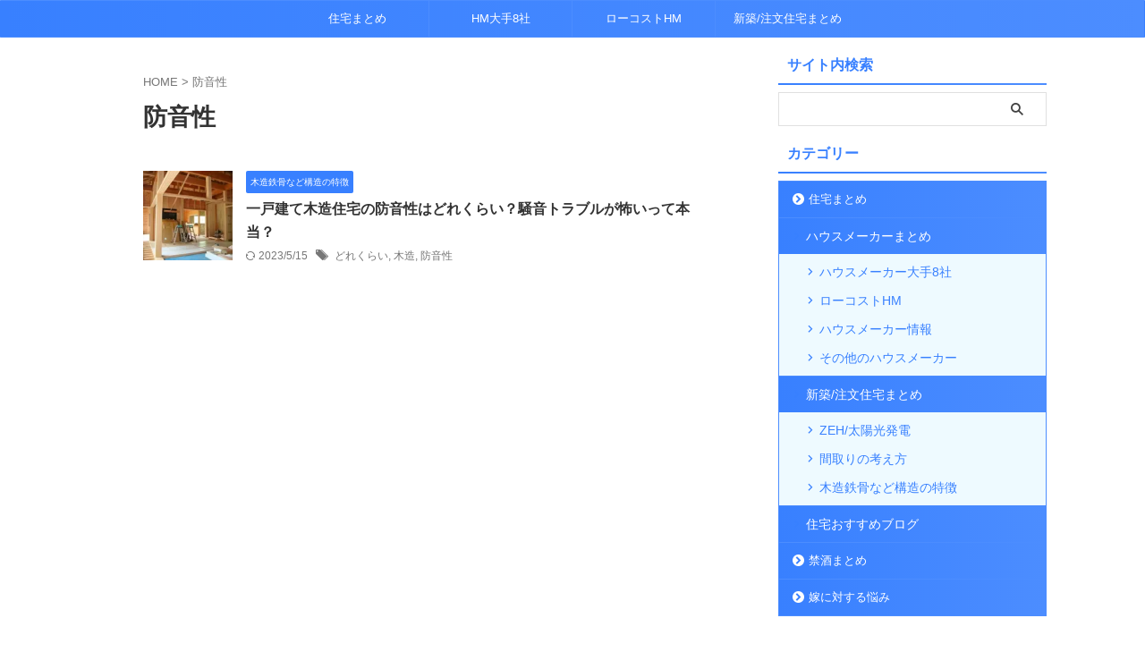

--- FILE ---
content_type: text/html; charset=UTF-8
request_url: https://trends-mania.xyz/tag/%E9%98%B2%E9%9F%B3%E6%80%A7/
body_size: 10680
content:
<!DOCTYPE html>
<!--[if lt IE 7]>
<html class="ie6" lang="ja"> <![endif]-->
<!--[if IE 7]>
<html class="i7" lang="ja"> <![endif]-->
<!--[if IE 8]>
<html class="ie" lang="ja"> <![endif]-->
<!--[if gt IE 8]><!-->
<html lang="ja" class="s-navi-search-overlay ">
<!--<![endif]-->
<head prefix="og: http://ogp.me/ns# fb: http://ogp.me/ns/fb# article: http://ogp.me/ns/article#">
<!-- wexal_pst_init.js does not exist -->
<!-- engagement_delay.js does not exist -->
<!-- proxy.php does not exists -->
<link rel="dns-prefetch" href="//c0.wp.com/">
<link rel="preconnect" href="//c0.wp.com/">
<link rel="dns-prefetch" href="//i0.wp.com/">
<link rel="dns-prefetch" href="//stats.wp.com/">
<link rel="dns-prefetch" href="//fonts.googleapis.com/">
<meta charset="UTF-8">
<meta name="viewport" content="width=device-width,initial-scale=1.0,user-scalable=yes,viewport-fit=cover">
<meta name="format-detection" content="telephone=no">
<meta name="referrer" content="no-referrer-when-downgrade"/>
<meta name="robots" content="noindex,follow">
<link rel="alternate" type="application/rss+xml" title="超トレンドマニア RSS Feed" href="https://trends-mania.xyz/feed/"/>
<link rel="pingback" href="https://trends-mania.xyz/xmlrpc.php">
<meta name='robots' content='max-image-preview:large'/>
<title>防音性 - 超トレンドマニア</title>
<meta name="p:domain_verify" content="40e37b2d858da7d815ed29a1077a6448"/>
<link rel='dns-prefetch' href='//www.googletagmanager.com'/>
<link rel='dns-prefetch' href='//stats.wp.com'/>
<link rel='dns-prefetch' href='//v0.wordpress.com'/>
<link rel='preconnect' href='//i0.wp.com'/>
<link rel='preconnect' href='//c0.wp.com'/>
<style id='wp-img-auto-sizes-contain-inline-css'>img:is([sizes=auto i],[sizes^="auto," i]){contain-intrinsic-size:3000px 1500px}</style>
<style id='wp-block-library-inline-css'>:root{--wp-block-synced-color:#7a00df;--wp-block-synced-color--rgb:122,0,223;--wp-bound-block-color:var(--wp-block-synced-color);--wp-editor-canvas-background:#ddd;--wp-admin-theme-color:#007cba;--wp-admin-theme-color--rgb:0,124,186;--wp-admin-theme-color-darker-10:#006ba1;--wp-admin-theme-color-darker-10--rgb:0,107,160.5;--wp-admin-theme-color-darker-20:#005a87;--wp-admin-theme-color-darker-20--rgb:0,90,135;--wp-admin-border-width-focus:2px}@media (min-resolution:192dpi){:root{--wp-admin-border-width-focus:1.5px}}.wp-element-button{cursor:pointer}:root .has-very-light-gray-background-color{background-color:#eee}:root .has-very-dark-gray-background-color{background-color:#313131}:root .has-very-light-gray-color{color:#eee}:root .has-very-dark-gray-color{color:#313131}:root .has-vivid-green-cyan-to-vivid-cyan-blue-gradient-background{background:linear-gradient(135deg,#00d084,#0693e3)}:root .has-purple-crush-gradient-background{background:linear-gradient(135deg,#34e2e4,#4721fb 50%,#ab1dfe)}:root .has-hazy-dawn-gradient-background{background:linear-gradient(135deg,#faaca8,#dad0ec)}:root .has-subdued-olive-gradient-background{background:linear-gradient(135deg,#fafae1,#67a671)}:root .has-atomic-cream-gradient-background{background:linear-gradient(135deg,#fdd79a,#004a59)}:root .has-nightshade-gradient-background{background:linear-gradient(135deg,#330968,#31cdcf)}:root .has-midnight-gradient-background{background:linear-gradient(135deg,#020381,#2874fc)}:root{--wp--preset--font-size--normal:16px;--wp--preset--font-size--huge:42px}.has-regular-font-size{font-size:1em}.has-larger-font-size{font-size:2.625em}.has-normal-font-size{font-size:var(--wp--preset--font-size--normal)}.has-huge-font-size{font-size:var(--wp--preset--font-size--huge)}.has-text-align-center{text-align:center}.has-text-align-left{text-align:left}.has-text-align-right{text-align:right}.has-fit-text{white-space:nowrap!important}#end-resizable-editor-section{display:none}.aligncenter{clear:both}.items-justified-left{justify-content:flex-start}.items-justified-center{justify-content:center}.items-justified-right{justify-content:flex-end}.items-justified-space-between{justify-content:space-between}.screen-reader-text{border:0;clip-path:inset(50%);height:1px;margin:-1px;overflow:hidden;padding:0;position:absolute;width:1px;word-wrap:normal!important}.screen-reader-text:focus{background-color:#ddd;clip-path:none;color:#444;display:block;font-size:1em;height:auto;left:5px;line-height:normal;padding:15px 23px 14px;text-decoration:none;top:5px;width:auto;z-index:100000}html :where(.has-border-color){border-style:solid}html :where([style*=border-top-color]){border-top-style:solid}html :where([style*=border-right-color]){border-right-style:solid}html :where([style*=border-bottom-color]){border-bottom-style:solid}html :where([style*=border-left-color]){border-left-style:solid}html :where([style*=border-width]){border-style:solid}html :where([style*=border-top-width]){border-top-style:solid}html :where([style*=border-right-width]){border-right-style:solid}html :where([style*=border-bottom-width]){border-bottom-style:solid}html :where([style*=border-left-width]){border-left-style:solid}html :where(img[class*=wp-image-]){height:auto;max-width:100%}:where(figure){margin:0 0 1em}html :where(.is-position-sticky){--wp-admin--admin-bar--position-offset:var(--wp-admin--admin-bar--height,0px)}@media screen and (max-width:600px){html :where(.is-position-sticky){--wp-admin--admin-bar--position-offset:0px}}</style><style id='global-styles-inline-css'>:root{--wp--preset--aspect-ratio--square:1;--wp--preset--aspect-ratio--4-3:4/3;--wp--preset--aspect-ratio--3-4:3/4;--wp--preset--aspect-ratio--3-2:3/2;--wp--preset--aspect-ratio--2-3:2/3;--wp--preset--aspect-ratio--16-9:16/9;--wp--preset--aspect-ratio--9-16:9/16;--wp--preset--color--black:#000000;--wp--preset--color--cyan-bluish-gray:#abb8c3;--wp--preset--color--white:#ffffff;--wp--preset--color--pale-pink:#f78da7;--wp--preset--color--vivid-red:#cf2e2e;--wp--preset--color--luminous-vivid-orange:#ff6900;--wp--preset--color--luminous-vivid-amber:#fcb900;--wp--preset--color--light-green-cyan:#eefaff;--wp--preset--color--vivid-green-cyan:#00d084;--wp--preset--color--pale-cyan-blue:#8ed1fc;--wp--preset--color--vivid-cyan-blue:#0693e3;--wp--preset--color--vivid-purple:#9b51e0;--wp--preset--color--soft-red:#e92f3d;--wp--preset--color--light-grayish-red:#fdf0f2;--wp--preset--color--vivid-yellow:#ffc107;--wp--preset--color--very-pale-yellow:#fffde7;--wp--preset--color--very-light-gray:#fafafa;--wp--preset--color--very-dark-gray:#313131;--wp--preset--color--original-color-a:#43a047;--wp--preset--color--original-color-b:#795548;--wp--preset--color--original-color-c:#ec407a;--wp--preset--color--original-color-d:#9e9d24;--wp--preset--gradient--vivid-cyan-blue-to-vivid-purple:linear-gradient(135deg,rgb(6,147,227) 0%,rgb(155,81,224) 100%);--wp--preset--gradient--light-green-cyan-to-vivid-green-cyan:linear-gradient(135deg,rgb(122,220,180) 0%,rgb(0,208,130) 100%);--wp--preset--gradient--luminous-vivid-amber-to-luminous-vivid-orange:linear-gradient(135deg,rgb(252,185,0) 0%,rgb(255,105,0) 100%);--wp--preset--gradient--luminous-vivid-orange-to-vivid-red:linear-gradient(135deg,rgb(255,105,0) 0%,rgb(207,46,46) 100%);--wp--preset--gradient--very-light-gray-to-cyan-bluish-gray:linear-gradient(135deg,rgb(238,238,238) 0%,rgb(169,184,195) 100%);--wp--preset--gradient--cool-to-warm-spectrum:linear-gradient(135deg,rgb(74,234,220) 0%,rgb(151,120,209) 20%,rgb(207,42,186) 40%,rgb(238,44,130) 60%,rgb(251,105,98) 80%,rgb(254,248,76) 100%);--wp--preset--gradient--blush-light-purple:linear-gradient(135deg,rgb(255,206,236) 0%,rgb(152,150,240) 100%);--wp--preset--gradient--blush-bordeaux:linear-gradient(135deg,rgb(254,205,165) 0%,rgb(254,45,45) 50%,rgb(107,0,62) 100%);--wp--preset--gradient--luminous-dusk:linear-gradient(135deg,rgb(255,203,112) 0%,rgb(199,81,192) 50%,rgb(65,88,208) 100%);--wp--preset--gradient--pale-ocean:linear-gradient(135deg,rgb(255,245,203) 0%,rgb(182,227,212) 50%,rgb(51,167,181) 100%);--wp--preset--gradient--electric-grass:linear-gradient(135deg,rgb(202,248,128) 0%,rgb(113,206,126) 100%);--wp--preset--gradient--midnight:linear-gradient(135deg,rgb(2,3,129) 0%,rgb(40,116,252) 100%);--wp--preset--font-size--small:.8em;--wp--preset--font-size--medium:20px;--wp--preset--font-size--large:1.5em;--wp--preset--font-size--x-large:42px;--wp--preset--font-size--st-regular:1em;--wp--preset--font-size--huge:3em;--wp--preset--spacing--20:0.44rem;--wp--preset--spacing--30:0.67rem;--wp--preset--spacing--40:1rem;--wp--preset--spacing--50:1.5rem;--wp--preset--spacing--60:2.25rem;--wp--preset--spacing--70:3.38rem;--wp--preset--spacing--80:5.06rem;--wp--preset--spacing--af-spacing-ss:5px;--wp--preset--spacing--af-spacing-s:10px;--wp--preset--spacing--af-spacing-m:20px;--wp--preset--spacing--af-spacing-l:40px;--wp--preset--spacing--af-spacing-ll:60px;--wp--preset--spacing--af-spacing-xl:80px;--wp--preset--spacing--af-spacing-xxl:100px;--wp--preset--shadow--natural:6px 6px 9px rgba(0, 0, 0, 0.2);--wp--preset--shadow--deep:12px 12px 50px rgba(0, 0, 0, 0.4);--wp--preset--shadow--sharp:6px 6px 0px rgba(0, 0, 0, 0.2);--wp--preset--shadow--outlined:6px 6px 0px -3px rgb(255, 255, 255), 6px 6px rgb(0, 0, 0);--wp--preset--shadow--crisp:6px 6px 0px rgb(0, 0, 0);}:where(.is-layout-flex){gap:0.5em;}:where(.is-layout-grid){gap:0.5em;}body .is-layout-flex{display:flex;}.is-layout-flex{flex-wrap:wrap;align-items:center;}.is-layout-flex > :is(*, div){margin:0;}body .is-layout-grid{display:grid;}.is-layout-grid > :is(*, div){margin:0;}:where(.wp-block-columns.is-layout-flex){gap:2em;}:where(.wp-block-columns.is-layout-grid){gap:2em;}:where(.wp-block-post-template.is-layout-flex){gap:1.25em;}:where(.wp-block-post-template.is-layout-grid){gap:1.25em;}.has-black-color{color:var(--wp--preset--color--black) !important;}.has-cyan-bluish-gray-color{color:var(--wp--preset--color--cyan-bluish-gray) !important;}.has-white-color{color:var(--wp--preset--color--white) !important;}.has-pale-pink-color{color:var(--wp--preset--color--pale-pink) !important;}.has-vivid-red-color{color:var(--wp--preset--color--vivid-red) !important;}.has-luminous-vivid-orange-color{color:var(--wp--preset--color--luminous-vivid-orange) !important;}.has-luminous-vivid-amber-color{color:var(--wp--preset--color--luminous-vivid-amber) !important;}.has-light-green-cyan-color{color:var(--wp--preset--color--light-green-cyan) !important;}.has-vivid-green-cyan-color{color:var(--wp--preset--color--vivid-green-cyan) !important;}.has-pale-cyan-blue-color{color:var(--wp--preset--color--pale-cyan-blue) !important;}.has-vivid-cyan-blue-color{color:var(--wp--preset--color--vivid-cyan-blue) !important;}.has-vivid-purple-color{color:var(--wp--preset--color--vivid-purple) !important;}.has-black-background-color{background-color:var(--wp--preset--color--black) !important;}.has-cyan-bluish-gray-background-color{background-color:var(--wp--preset--color--cyan-bluish-gray) !important;}.has-white-background-color{background-color:var(--wp--preset--color--white) !important;}.has-pale-pink-background-color{background-color:var(--wp--preset--color--pale-pink) !important;}.has-vivid-red-background-color{background-color:var(--wp--preset--color--vivid-red) !important;}.has-luminous-vivid-orange-background-color{background-color:var(--wp--preset--color--luminous-vivid-orange) !important;}.has-luminous-vivid-amber-background-color{background-color:var(--wp--preset--color--luminous-vivid-amber) !important;}.has-light-green-cyan-background-color{background-color:var(--wp--preset--color--light-green-cyan) !important;}.has-vivid-green-cyan-background-color{background-color:var(--wp--preset--color--vivid-green-cyan) !important;}.has-pale-cyan-blue-background-color{background-color:var(--wp--preset--color--pale-cyan-blue) !important;}.has-vivid-cyan-blue-background-color{background-color:var(--wp--preset--color--vivid-cyan-blue) !important;}.has-vivid-purple-background-color{background-color:var(--wp--preset--color--vivid-purple) !important;}.has-black-border-color{border-color:var(--wp--preset--color--black) !important;}.has-cyan-bluish-gray-border-color{border-color:var(--wp--preset--color--cyan-bluish-gray) !important;}.has-white-border-color{border-color:var(--wp--preset--color--white) !important;}.has-pale-pink-border-color{border-color:var(--wp--preset--color--pale-pink) !important;}.has-vivid-red-border-color{border-color:var(--wp--preset--color--vivid-red) !important;}.has-luminous-vivid-orange-border-color{border-color:var(--wp--preset--color--luminous-vivid-orange) !important;}.has-luminous-vivid-amber-border-color{border-color:var(--wp--preset--color--luminous-vivid-amber) !important;}.has-light-green-cyan-border-color{border-color:var(--wp--preset--color--light-green-cyan) !important;}.has-vivid-green-cyan-border-color{border-color:var(--wp--preset--color--vivid-green-cyan) !important;}.has-pale-cyan-blue-border-color{border-color:var(--wp--preset--color--pale-cyan-blue) !important;}.has-vivid-cyan-blue-border-color{border-color:var(--wp--preset--color--vivid-cyan-blue) !important;}.has-vivid-purple-border-color{border-color:var(--wp--preset--color--vivid-purple) !important;}.has-vivid-cyan-blue-to-vivid-purple-gradient-background{background:var(--wp--preset--gradient--vivid-cyan-blue-to-vivid-purple) !important;}.has-light-green-cyan-to-vivid-green-cyan-gradient-background{background:var(--wp--preset--gradient--light-green-cyan-to-vivid-green-cyan) !important;}.has-luminous-vivid-amber-to-luminous-vivid-orange-gradient-background{background:var(--wp--preset--gradient--luminous-vivid-amber-to-luminous-vivid-orange) !important;}.has-luminous-vivid-orange-to-vivid-red-gradient-background{background:var(--wp--preset--gradient--luminous-vivid-orange-to-vivid-red) !important;}.has-very-light-gray-to-cyan-bluish-gray-gradient-background{background:var(--wp--preset--gradient--very-light-gray-to-cyan-bluish-gray) !important;}.has-cool-to-warm-spectrum-gradient-background{background:var(--wp--preset--gradient--cool-to-warm-spectrum) !important;}.has-blush-light-purple-gradient-background{background:var(--wp--preset--gradient--blush-light-purple) !important;}.has-blush-bordeaux-gradient-background{background:var(--wp--preset--gradient--blush-bordeaux) !important;}.has-luminous-dusk-gradient-background{background:var(--wp--preset--gradient--luminous-dusk) !important;}.has-pale-ocean-gradient-background{background:var(--wp--preset--gradient--pale-ocean) !important;}.has-electric-grass-gradient-background{background:var(--wp--preset--gradient--electric-grass) !important;}.has-midnight-gradient-background{background:var(--wp--preset--gradient--midnight) !important;}.has-small-font-size{font-size:var(--wp--preset--font-size--small) !important;}.has-medium-font-size{font-size:var(--wp--preset--font-size--medium) !important;}.has-large-font-size{font-size:var(--wp--preset--font-size--large) !important;}.has-x-large-font-size{font-size:var(--wp--preset--font-size--x-large) !important;}</style>
<style id='classic-theme-styles-inline-css'>.wp-block-button__link{color:#fff;background-color:#32373c;border-radius:9999px;box-shadow:none;text-decoration:none;padding:calc(.667em + 2px) calc(1.333em + 2px);font-size:1.125em}.wp-block-file__button{background:#32373c;color:#fff;text-decoration:none}</style>
<link rel="stylesheet" type="text/css" href="//trends-mania.xyz/wp-content/cache/wpfc-minified/1s7pp5dg/dy2g1.css" media="all"/>
<script data-wpfc-render="false">(function(){let events=["mousemove", "wheel", "scroll", "touchstart", "touchmove"];let fired=false;events.forEach(function(event){window.addEventListener(event, function(){if(fired===false){fired=true;setTimeout(function(){ (function(d,s){var f=d.getElementsByTagName(s)[0];j=d.createElement(s);j.setAttribute('type', 'text/javascript');j.setAttribute('src', 'https://www.googletagmanager.com/gtag/js?id=G-4NHSWJJV6M');j.setAttribute('id', 'google_gtagjs-js');f.parentNode.insertBefore(j,f);})(document,'script'); }, 100);}},{once: true});});})();</script>
<link rel="alternate" title="JSON" type="application/json" href="https://trends-mania.xyz/wp-json/wp/v2/tags/1007"/><meta name="generator" content="Site Kit by Google 1.168.0"/>	<style>img#wpstats{display:none}</style>
<style>.yyi-rinker-images{display:flex;justify-content:center;align-items:center;position:relative;}
div.yyi-rinker-image img.yyi-rinker-main-img.hidden{display:none;}
.yyi-rinker-images-arrow{cursor:pointer;position:absolute;top:50%;display:block;margin-top:-11px;opacity:0.6;width:22px;}
.yyi-rinker-images-arrow-left{left:-10px;}
.yyi-rinker-images-arrow-right{right:-10px;}
.yyi-rinker-images-arrow-left.hidden{display:none;}
.yyi-rinker-images-arrow-right.hidden{display:none;}
div.yyi-rinker-contents.yyi-rinker-design-tate  div.yyi-rinker-box{flex-direction:column;}
div.yyi-rinker-contents.yyi-rinker-design-slim div.yyi-rinker-box .yyi-rinker-links{flex-direction:column;}
div.yyi-rinker-contents.yyi-rinker-design-slim div.yyi-rinker-info{width:100%;}
div.yyi-rinker-contents.yyi-rinker-design-slim .yyi-rinker-title{text-align:center;}
div.yyi-rinker-contents.yyi-rinker-design-slim .yyi-rinker-links{text-align:center;}
div.yyi-rinker-contents.yyi-rinker-design-slim .yyi-rinker-image{margin:auto;}
div.yyi-rinker-contents.yyi-rinker-design-slim div.yyi-rinker-info ul.yyi-rinker-links li{align-self:stretch;}
div.yyi-rinker-contents.yyi-rinker-design-slim div.yyi-rinker-box div.yyi-rinker-info{padding:0;}
div.yyi-rinker-contents.yyi-rinker-design-slim div.yyi-rinker-box{flex-direction:column;padding:14px 5px 0;}
.yyi-rinker-design-slim div.yyi-rinker-box div.yyi-rinker-info{text-align:center;}
.yyi-rinker-design-slim div.price-box span.price{display:block;}
div.yyi-rinker-contents.yyi-rinker-design-slim div.yyi-rinker-info div.yyi-rinker-title a{font-size:16px;}
div.yyi-rinker-contents.yyi-rinker-design-slim ul.yyi-rinker-links li.amazonkindlelink:before, div.yyi-rinker-contents.yyi-rinker-design-slim ul.yyi-rinker-links li.amazonlink:before,  div.yyi-rinker-contents.yyi-rinker-design-slim ul.yyi-rinker-links li.rakutenlink:before, div.yyi-rinker-contents.yyi-rinker-design-slim ul.yyi-rinker-links li.yahoolink:before, div.yyi-rinker-contents.yyi-rinker-design-slim ul.yyi-rinker-links li.mercarilink:before{font-size:12px;}
div.yyi-rinker-contents.yyi-rinker-design-slim ul.yyi-rinker-links li a{font-size:13px;}
.entry-content ul.yyi-rinker-links li{padding:0;}
div.yyi-rinker-contents .yyi-rinker-attention.attention_desing_right_ribbon{width:89px;height:91px;position:absolute;top:-1px;right:-1px;left:auto;overflow:hidden;}
div.yyi-rinker-contents .yyi-rinker-attention.attention_desing_right_ribbon span{display:inline-block;width:146px;position:absolute;padding:4px 0;left:-13px;top:12px;text-align:center;font-size:12px;line-height:24px;-webkit-transform:rotate(45deg);transform:rotate(45deg);box-shadow:0 1px 3px rgba(0, 0, 0, 0.2);}
div.yyi-rinker-contents .yyi-rinker-attention.attention_desing_right_ribbon{background:none;}
.yyi-rinker-attention.attention_desing_right_ribbon .yyi-rinker-attention-after, .yyi-rinker-attention.attention_desing_right_ribbon .yyi-rinker-attention-before{display:none;}
div.yyi-rinker-use-right_ribbon div.yyi-rinker-title{margin-right:2rem;}</style><meta name="thumbnail" content="https://trends-mania.xyz/wp-content/uploads/2019/08/SvT9ucAY.jpg">
<meta name="google-site-verification" content="wHLm0EDS8Ecd9r_cWsNW_glEKnwEBOpWGmgkEexE534"/>
<meta name="msvalidate.01" content="76064FA57F87198838A570145C302549"/>
<meta name="referrer" content="no-referrer-when-downgrade"/>
<script data-wpfc-render="false">(function(){let events=["mousemove", "wheel", "scroll", "touchstart", "touchmove"];let fired=false;events.forEach(function(event){window.addEventListener(event, function(){if(fired===false){fired=true;setTimeout(function(){
(function(w, d, s, l, i){
w[l]=w[l]||[];
w[l].push({'gtm.start': new Date().getTime(), event: 'gtm.js'});
var f=d.getElementsByTagName(s)[0],
j=d.createElement(s), dl=l!='dataLayer' ? '&l=' + l:'';
j.async=true;
j.src='https://www.googletagmanager.com/gtm.js?id=' + i + dl;
f.parentNode.insertBefore(j, f);
})(window, document, 'script', 'dataLayer', 'GTM-59MSBM9');
}, 200);}},{once: true});});})();</script>
<meta property="og:locale" content="ja_JP">
<meta property="fb:app_id" content="627046701260912">
<meta property="article:publisher" content="https://www.facebook.com/%E8%B6%85%E3%83%88%E3%83%AC%E3%83%B3%E3%83%89%E3%83%9E%E3%83%8B%E3%82%A2-108151117661055">
<meta property="og:type" content="website">
<meta property="og:title" content="超トレンドマニア">
<meta property="og:url" content="https://trends-mania.xyz">
<meta property="og:description" content="">
<meta property="og:site_name" content="超トレンドマニア">
<meta property="og:image" content="https://trends-mania.xyz/wp-content/uploads/2019/08/SvT9ucAY.jpg">
<meta name="twitter:site" content="@beer_whiskey1">
<meta name="twitter:card" content="summary_large_image">
<meta name="twitter:title" content="超トレンドマニア">
<meta name="twitter:description" content="">
<meta name="twitter:image" content="https://trends-mania.xyz/wp-content/uploads/2019/08/SvT9ucAY.jpg">
<script data-wpfc-render="false">var Wpfcll={s:[],osl:0,scroll:false,i:function(){Wpfcll.ss();window.addEventListener('load',function(){let observer=new MutationObserver(mutationRecords=>{Wpfcll.osl=Wpfcll.s.length;Wpfcll.ss();if(Wpfcll.s.length > Wpfcll.osl){Wpfcll.ls(false);}});observer.observe(document.getElementsByTagName("html")[0],{childList:true,attributes:true,subtree:true,attributeFilter:["src"],attributeOldValue:false,characterDataOldValue:false});Wpfcll.ls(true);});window.addEventListener('scroll',function(){Wpfcll.scroll=true;Wpfcll.ls(false);});window.addEventListener('resize',function(){Wpfcll.scroll=true;Wpfcll.ls(false);});window.addEventListener('click',function(){Wpfcll.scroll=true;Wpfcll.ls(false);});},c:function(e,pageload){var w=document.documentElement.clientHeight || body.clientHeight;var n=0;if(pageload){n=0;}else{n=(w > 800) ? 800:200;n=Wpfcll.scroll ? 800:n;}var er=e.getBoundingClientRect();var t=0;var p=e.parentNode ? e.parentNode:false;if(typeof p.getBoundingClientRect=="undefined"){var pr=false;}else{var pr=p.getBoundingClientRect();}if(er.x==0 && er.y==0){for(var i=0;i < 10;i++){if(p){if(pr.x==0 && pr.y==0){if(p.parentNode){p=p.parentNode;}if(typeof p.getBoundingClientRect=="undefined"){pr=false;}else{pr=p.getBoundingClientRect();}}else{t=pr.top;break;}}};}else{t=er.top;}if(w - t+n > 0){return true;}return false;},r:function(e,pageload){var s=this;var oc,ot;try{oc=e.getAttribute("data-wpfc-original-src");ot=e.getAttribute("data-wpfc-original-srcset");originalsizes=e.getAttribute("data-wpfc-original-sizes");if(s.c(e,pageload)){if(oc || ot){if(e.tagName=="DIV" || e.tagName=="A" || e.tagName=="SPAN"){e.style.backgroundImage="url("+oc+")";e.removeAttribute("data-wpfc-original-src");e.removeAttribute("data-wpfc-original-srcset");e.removeAttribute("onload");}else{if(oc){e.setAttribute('src',oc);}if(ot){e.setAttribute('srcset',ot);}if(originalsizes){e.setAttribute('sizes',originalsizes);}if(e.getAttribute("alt") && e.getAttribute("alt")=="blank"){e.removeAttribute("alt");}e.removeAttribute("data-wpfc-original-src");e.removeAttribute("data-wpfc-original-srcset");e.removeAttribute("data-wpfc-original-sizes");e.removeAttribute("onload");if(e.tagName=="IFRAME"){var y="https://www.youtube.com/embed/";if(navigator.userAgent.match(/\sEdge?\/\d/i)){e.setAttribute('src',e.getAttribute("src").replace(/.+\/templates\/youtube\.html\#/,y));}e.onload=function(){if(typeof window.jQuery !="undefined"){if(jQuery.fn.fitVids){jQuery(e).parent().fitVids({customSelector:"iframe[src]"});}}var s=e.getAttribute("src").match(/templates\/youtube\.html\#(.+)/);if(s){try{var i=e.contentDocument || e.contentWindow;if(i.location.href=="about:blank"){e.setAttribute('src',y+s[1]);}}catch(err){e.setAttribute('src',y+s[1]);}}}}}}else{if(e.tagName=="NOSCRIPT"){if(typeof window.jQuery !="undefined"){if(jQuery(e).attr("data-type")=="wpfc"){e.removeAttribute("data-type");jQuery(e).after(jQuery(e).text());}}}}}}catch(error){console.log(error);console.log("==>",e);}},ss:function(){var i=Array.prototype.slice.call(document.getElementsByTagName("img"));var f=Array.prototype.slice.call(document.getElementsByTagName("iframe"));var d=Array.prototype.slice.call(document.getElementsByTagName("div"));var a=Array.prototype.slice.call(document.getElementsByTagName("a"));var s=Array.prototype.slice.call(document.getElementsByTagName("span"));var n=Array.prototype.slice.call(document.getElementsByTagName("noscript"));this.s=i.concat(f).concat(d).concat(a).concat(s).concat(n);},ls:function(pageload){var s=this;[].forEach.call(s.s,function(e,index){s.r(e,pageload);});}};document.addEventListener('DOMContentLoaded',function(){wpfci();});function wpfci(){Wpfcll.i();}</script>
</head>
<body class="archive tag tag-1007 wp-theme-affinger wp-child-theme-affinger-child st-af not-front-page">	<div id="st-ami">
<div id="wrapper" ontouchstart="">
<div id="wrapper-in">
<header id="">
<div id="header-full">
<div id="headbox-bg-fixed">
<div id="headbox-bg">
<div id="headbox">
<nav id="s-navi" class="pcnone" data-st-nav data-st-nav-type="normal">
<dl class="acordion is-active" data-st-nav-primary>
<dt class="trigger">
<p class="acordion_button"><span class="op op-menu has-text"><i class="st-fa st-svg-menu"></i></span></p>
<div id="st-mobile-logo"></div></dt>
<dd class="acordion_tree">
<div class="acordion_tree_content">
<div class="menu-%e3%83%a1%e3%83%8b%e3%83%a5%e3%83%bc-container"><ul id="menu-%e3%83%a1%e3%83%8b%e3%83%a5%e3%83%bc" class="menu"><li id="menu-item-12372" class="menu-item menu-item-type-taxonomy menu-item-object-category menu-item-12372"><a href="https://trends-mania.xyz/category/%e4%bd%8f%e5%ae%85%e3%81%be%e3%81%a8%e3%82%81/"><span class="menu-item-label">住宅まとめ</span></a></li> <li id="menu-item-12336" class="menu-item menu-item-type-taxonomy menu-item-object-category menu-item-12336"><a href="https://trends-mania.xyz/category/%e4%bd%8f%e5%ae%85%e3%81%be%e3%81%a8%e3%82%81/%e3%83%8f%e3%82%a6%e3%82%b9%e3%83%a1%e3%83%bc%e3%82%ab%e3%83%bc%e3%81%be%e3%81%a8%e3%82%81/%e5%a4%a7%e6%89%8b%e5%85%ab%e7%a4%be%e3%83%8f%e3%82%a6%e3%82%b9%e3%83%a1%e3%83%bc%e3%82%ab%e3%83%bc/"><span class="menu-item-label">HM大手8社</span></a></li> <li id="menu-item-5343" class="menu-item menu-item-type-taxonomy menu-item-object-category menu-item-5343"><a href="https://trends-mania.xyz/category/%e4%bd%8f%e5%ae%85%e3%81%be%e3%81%a8%e3%82%81/%e3%83%8f%e3%82%a6%e3%82%b9%e3%83%a1%e3%83%bc%e3%82%ab%e3%83%bc%e3%81%be%e3%81%a8%e3%82%81/%e3%83%ad%e3%83%bc%e3%82%b3%e3%82%b9%e3%83%88hm/"><span class="menu-item-label">ローコストHM</span></a></li> <li id="menu-item-2581" class="menu-item menu-item-type-taxonomy menu-item-object-category menu-item-2581"><a href="https://trends-mania.xyz/category/%e4%bd%8f%e5%ae%85%e3%81%be%e3%81%a8%e3%82%81/%e6%96%b0%e7%af%89-%e6%b3%a8%e6%96%87%e4%bd%8f%e5%ae%85%e3%81%be%e3%81%a8%e3%82%81/"><span class="menu-item-label">新築/注文住宅まとめ</span></a></li> </ul></div><div class="clear"></div></div></dd>
</dl>
</nav>
<div id="header-l">
<div id="st-text-logo"></div></div><div id="header-r" class="smanone"></div></div></div></div><div id="gazou-wide">
<div id="st-headerbox">
<div id="st-header"></div></div><div id="st-menubox">
<div id="st-menuwide">
<div id="st-menuwide-fixed"> <nav class="smanone clearfix"><ul id="menu-%e3%83%a1%e3%83%8b%e3%83%a5%e3%83%bc-1" class="menu"><li class="menu-item menu-item-type-taxonomy menu-item-object-category menu-item-12372"><a href="https://trends-mania.xyz/category/%e4%bd%8f%e5%ae%85%e3%81%be%e3%81%a8%e3%82%81/">住宅まとめ</a></li> <li class="menu-item menu-item-type-taxonomy menu-item-object-category menu-item-12336"><a href="https://trends-mania.xyz/category/%e4%bd%8f%e5%ae%85%e3%81%be%e3%81%a8%e3%82%81/%e3%83%8f%e3%82%a6%e3%82%b9%e3%83%a1%e3%83%bc%e3%82%ab%e3%83%bc%e3%81%be%e3%81%a8%e3%82%81/%e5%a4%a7%e6%89%8b%e5%85%ab%e7%a4%be%e3%83%8f%e3%82%a6%e3%82%b9%e3%83%a1%e3%83%bc%e3%82%ab%e3%83%bc/">HM大手8社</a></li> <li class="menu-item menu-item-type-taxonomy menu-item-object-category menu-item-5343"><a href="https://trends-mania.xyz/category/%e4%bd%8f%e5%ae%85%e3%81%be%e3%81%a8%e3%82%81/%e3%83%8f%e3%82%a6%e3%82%b9%e3%83%a1%e3%83%bc%e3%82%ab%e3%83%bc%e3%81%be%e3%81%a8%e3%82%81/%e3%83%ad%e3%83%bc%e3%82%b3%e3%82%b9%e3%83%88hm/">ローコストHM</a></li> <li class="menu-item menu-item-type-taxonomy menu-item-object-category menu-item-2581"><a href="https://trends-mania.xyz/category/%e4%bd%8f%e5%ae%85%e3%81%be%e3%81%a8%e3%82%81/%e6%96%b0%e7%af%89-%e6%b3%a8%e6%96%87%e4%bd%8f%e5%ae%85%e3%81%be%e3%81%a8%e3%82%81/">新築/注文住宅まとめ</a></li> </ul></nav></div></div></div></div></div></header>
<div id="content-w">
<div id="content" class="clearfix">
<div id="contentInner">
<main>
<article>
<div id="breadcrumb"> <ol> <li><a href="https://trends-mania.xyz"><span>HOME</span></a> > </li> <li>防音性</li> </ol></div><div class="post"> <h1 class="entry-title"> 防音性 </h1></div><aside>
<div class="kanren">
<dl class="clearfix">
<dt>
<a href="https://trends-mania.xyz/%e4%b8%80%e6%88%b8%e5%bb%ba%e3%81%a6%e6%9c%a8%e9%80%a0%e4%bd%8f%e5%ae%85%e3%81%ae%e9%98%b2%e9%9f%b3%e6%80%a7%e3%81%af%e3%81%a9%e3%82%8c%e3%81%8f%e3%82%89%e3%81%84%ef%bc%9f%e9%a8%92%e9%9f%b3%e3%83%88/">
<img width="150" height="150" src="https://i0.wp.com/trends-mania.xyz/wp-content/uploads/2019/08/12ff07ba6325db196a61262a960dc385_s-e1564707219868.jpg?resize=150%2C150&amp;ssl=1" class="attachment-st_thumb150 size-st_thumb150 wp-post-image" alt="木造 防音性 どれくらい" decoding="async" data-attachment-id="9756" data-permalink="https://trends-mania.xyz/%e4%b8%80%e6%88%b8%e5%bb%ba%e3%81%a6%e6%9c%a8%e9%80%a0%e4%bd%8f%e5%ae%85%e3%81%ae%e9%98%b2%e9%9f%b3%e6%80%a7%e3%81%af%e3%81%a9%e3%82%8c%e3%81%8f%e3%82%89%e3%81%84%ef%bc%9f%e9%a8%92%e9%9f%b3%e3%83%88/12ff07ba6325db196a61262a960dc385_s/" data-orig-file="https://i0.wp.com/trends-mania.xyz/wp-content/uploads/2019/08/12ff07ba6325db196a61262a960dc385_s-e1564707219868.jpg?fit=640%2C480&amp;ssl=1" data-orig-size="640,480" data-comments-opened="1" data-image-meta="{&quot;aperture&quot;:&quot;0&quot;,&quot;credit&quot;:&quot;&quot;,&quot;camera&quot;:&quot;&quot;,&quot;caption&quot;:&quot;&quot;,&quot;created_timestamp&quot;:&quot;0&quot;,&quot;copyright&quot;:&quot;&quot;,&quot;focal_length&quot;:&quot;0&quot;,&quot;iso&quot;:&quot;0&quot;,&quot;shutter_speed&quot;:&quot;0&quot;,&quot;title&quot;:&quot;&quot;,&quot;orientation&quot;:&quot;0&quot;}" data-image-title="木造 防音性 どれくらい" data-image-description="&lt;p&gt;木造 防音性 どれくらい&lt;/p&gt;" data-image-caption="" data-medium-file="https://i0.wp.com/trends-mania.xyz/wp-content/uploads/2019/08/12ff07ba6325db196a61262a960dc385_s-e1564707219868.jpg?fit=300%2C225&amp;ssl=1" data-large-file="https://i0.wp.com/trends-mania.xyz/wp-content/uploads/2019/08/12ff07ba6325db196a61262a960dc385_s-e1564707219868.jpg?fit=640%2C480&amp;ssl=1"/>	</a>
</dt>
<dd>
<p class="st-catgroup itiran-category">
<a href="https://trends-mania.xyz/category/%e4%bd%8f%e5%ae%85%e3%81%be%e3%81%a8%e3%82%81/%e6%96%b0%e7%af%89-%e6%b3%a8%e6%96%87%e4%bd%8f%e5%ae%85%e3%81%be%e3%81%a8%e3%82%81/%e6%9c%a8%e9%80%a0%e9%89%84%e9%aa%a8%e3%81%aa%e3%81%a9%e6%a7%8b%e9%80%a0%e3%81%ae%e7%89%b9%e5%be%b4/" title="View all posts in 木造鉄骨など構造の特徴" rel="category tag"><span class="catname st-catid980">木造鉄骨など構造の特徴</span></a>	</p>
<h3><a href="https://trends-mania.xyz/%e4%b8%80%e6%88%b8%e5%bb%ba%e3%81%a6%e6%9c%a8%e9%80%a0%e4%bd%8f%e5%ae%85%e3%81%ae%e9%98%b2%e9%9f%b3%e6%80%a7%e3%81%af%e3%81%a9%e3%82%8c%e3%81%8f%e3%82%89%e3%81%84%ef%bc%9f%e9%a8%92%e9%9f%b3%e3%83%88/">
一戸建て木造住宅の防音性はどれくらい？騒音トラブルが怖いって本当？	</a></h3>
<div class="blog_info"> <p> <i class="st-fa st-svg-refresh"></i>2023/5/15 &nbsp;<span class="pcone"> <i class="st-fa st-svg-tags"></i>&nbsp;<a href="https://trends-mania.xyz/tag/%e3%81%a9%e3%82%8c%e3%81%8f%e3%82%89%e3%81%84/" rel="tag">どれくらい</a>, <a href="https://trends-mania.xyz/tag/%e6%9c%a8%e9%80%a0/" rel="tag">木造</a>, <a href="https://trends-mania.xyz/tag/%e9%98%b2%e9%9f%b3%e6%80%a7/" rel="tag">防音性</a> </span> </p></div></dd>
</dl></div><div class="st-pagelink">
<div class="st-pagelink-in"></div></div></aside>
</article>
</main></div><div id="side">
<aside>
<div id="mybox">
<div id="search-2" class="side-widgets widget_search"><p class="st-widgets-title"><span>サイト内検索</span></p><div id="search" class="search-custom-d"> <form method="get" id="searchform" action="https://trends-mania.xyz/"> <label class="hidden" for="s"> </label> <input type="text" placeholder="" value="" name="s" id="s"/> <input type="submit" value="&#xf002;" class="st-fa" id="searchsubmit"/> </form></div></div><div id="sidemenu_widget-2" class="side-widgets widget_sidemenu_widget"><p class="st-widgets-title st-side-widgetsmenu"><span>カテゴリー</span></p><nav><div id="sidebg"><div class="st-pagelists"><ul id="menu-%e3%82%b5%e3%82%a4%e3%83%89%e3%83%a1%e3%83%8b%e3%83%a5%e3%83%bc"><li id="menu-item-6368" class="menu-item menu-item-type-taxonomy menu-item-object-category menu-item-has-children menu-item-6368"><a href="https://trends-mania.xyz/category/%e4%bd%8f%e5%ae%85%e3%81%be%e3%81%a8%e3%82%81/">住宅まとめ</a> <ul class="sub-menu"> <li id="menu-item-6370" class="menu-item menu-item-type-taxonomy menu-item-object-category menu-item-has-children menu-item-6370"><a href="https://trends-mania.xyz/category/%e4%bd%8f%e5%ae%85%e3%81%be%e3%81%a8%e3%82%81/%e3%83%8f%e3%82%a6%e3%82%b9%e3%83%a1%e3%83%bc%e3%82%ab%e3%83%bc%e3%81%be%e3%81%a8%e3%82%81/">ハウスメーカーまとめ</a> <ul class="sub-menu"> <li id="menu-item-12337" class="menu-item menu-item-type-taxonomy menu-item-object-category menu-item-12337"><a href="https://trends-mania.xyz/category/%e4%bd%8f%e5%ae%85%e3%81%be%e3%81%a8%e3%82%81/%e3%83%8f%e3%82%a6%e3%82%b9%e3%83%a1%e3%83%bc%e3%82%ab%e3%83%bc%e3%81%be%e3%81%a8%e3%82%81/%e5%a4%a7%e6%89%8b%e5%85%ab%e7%a4%be%e3%83%8f%e3%82%a6%e3%82%b9%e3%83%a1%e3%83%bc%e3%82%ab%e3%83%bc/">ハウスメーカー大手8社</a></li> <li id="menu-item-6373" class="menu-item menu-item-type-taxonomy menu-item-object-category menu-item-6373"><a href="https://trends-mania.xyz/category/%e4%bd%8f%e5%ae%85%e3%81%be%e3%81%a8%e3%82%81/%e3%83%8f%e3%82%a6%e3%82%b9%e3%83%a1%e3%83%bc%e3%82%ab%e3%83%bc%e3%81%be%e3%81%a8%e3%82%81/%e3%83%ad%e3%83%bc%e3%82%b3%e3%82%b9%e3%83%88hm/">ローコストHM</a></li> <li id="menu-item-6372" class="menu-item menu-item-type-taxonomy menu-item-object-category menu-item-6372"><a href="https://trends-mania.xyz/category/%e4%bd%8f%e5%ae%85%e3%81%be%e3%81%a8%e3%82%81/%e3%83%8f%e3%82%a6%e3%82%b9%e3%83%a1%e3%83%bc%e3%82%ab%e3%83%bc%e3%81%be%e3%81%a8%e3%82%81/%e3%83%8f%e3%82%a6%e3%82%b9%e3%83%a1%e3%83%bc%e3%82%ab%e3%83%bc%e6%83%85%e5%a0%b1/">ハウスメーカー情報</a></li> <li id="menu-item-6371" class="menu-item menu-item-type-taxonomy menu-item-object-category menu-item-6371"><a href="https://trends-mania.xyz/category/%e4%bd%8f%e5%ae%85%e3%81%be%e3%81%a8%e3%82%81/%e3%83%8f%e3%82%a6%e3%82%b9%e3%83%a1%e3%83%bc%e3%82%ab%e3%83%bc%e3%81%be%e3%81%a8%e3%82%81/%e3%81%9d%e3%81%ae%e4%bb%96%e3%81%ae%e3%83%8f%e3%82%a6%e3%82%b9%e3%83%a1%e3%83%bc%e3%82%ab%e3%83%bc/">その他のハウスメーカー</a></li> </ul> </li> <li id="menu-item-6375" class="menu-item menu-item-type-taxonomy menu-item-object-category menu-item-has-children menu-item-6375"><a href="https://trends-mania.xyz/category/%e4%bd%8f%e5%ae%85%e3%81%be%e3%81%a8%e3%82%81/%e6%96%b0%e7%af%89-%e6%b3%a8%e6%96%87%e4%bd%8f%e5%ae%85%e3%81%be%e3%81%a8%e3%82%81/">新築/注文住宅まとめ</a> <ul class="sub-menu"> <li id="menu-item-9492" class="menu-item menu-item-type-taxonomy menu-item-object-category menu-item-9492"><a href="https://trends-mania.xyz/category/%e4%bd%8f%e5%ae%85%e3%81%be%e3%81%a8%e3%82%81/%e6%96%b0%e7%af%89-%e6%b3%a8%e6%96%87%e4%bd%8f%e5%ae%85%e3%81%be%e3%81%a8%e3%82%81/zeh-%e5%a4%aa%e9%99%bd%e5%85%89%e7%99%ba%e9%9b%bb/">ZEH/太陽光発電</a></li> <li id="menu-item-9502" class="menu-item menu-item-type-taxonomy menu-item-object-category menu-item-9502"><a href="https://trends-mania.xyz/category/%e4%bd%8f%e5%ae%85%e3%81%be%e3%81%a8%e3%82%81/%e6%96%b0%e7%af%89-%e6%b3%a8%e6%96%87%e4%bd%8f%e5%ae%85%e3%81%be%e3%81%a8%e3%82%81/%e9%96%93%e5%8f%96%e3%82%8a/">間取りの考え方</a></li> <li id="menu-item-9518" class="menu-item menu-item-type-taxonomy menu-item-object-category menu-item-9518"><a href="https://trends-mania.xyz/category/%e4%bd%8f%e5%ae%85%e3%81%be%e3%81%a8%e3%82%81/%e6%96%b0%e7%af%89-%e6%b3%a8%e6%96%87%e4%bd%8f%e5%ae%85%e3%81%be%e3%81%a8%e3%82%81/%e6%9c%a8%e9%80%a0%e9%89%84%e9%aa%a8%e3%81%aa%e3%81%a9%e6%a7%8b%e9%80%a0%e3%81%ae%e7%89%b9%e5%be%b4/">木造鉄骨など構造の特徴</a></li> </ul> </li> <li id="menu-item-14881" class="menu-item menu-item-type-taxonomy menu-item-object-category menu-item-14881"><a href="https://trends-mania.xyz/category/%e4%bd%8f%e5%ae%85%e3%81%be%e3%81%a8%e3%82%81/%e3%81%8a%e3%81%99%e3%81%99%e3%82%81%e3%83%96%e3%83%ad%e3%82%b0/">住宅おすすめブログ</a></li> </ul> </li> <li id="menu-item-6379" class="menu-item menu-item-type-taxonomy menu-item-object-category menu-item-6379"><a href="https://trends-mania.xyz/category/%e7%a6%81%e9%85%92%e3%81%be%e3%81%a8%e3%82%81/">禁酒まとめ</a></li> <li id="menu-item-8452" class="menu-item menu-item-type-taxonomy menu-item-object-category menu-item-8452"><a href="https://trends-mania.xyz/category/%e5%ab%81%e3%81%ab%e5%af%be%e3%81%99%e3%82%8b%e6%82%a9%e3%81%bf/">嫁に対する悩み</a></li> </ul></div></div></nav></div></div><div id="scrollad"></div></aside></div></div></div><footer>
<div id="footer">
<div id="footer-wrapper">
<div id="footer-in">
<div class="footermenubox clearfix"><ul id="menu-%e3%83%88%e3%83%ac%e3%83%b3%e3%83%89%e3%83%9e%e3%83%8b%e3%82%a2" class="footermenust"><li id="menu-item-744" class="menu-item menu-item-type-post_type menu-item-object-page menu-item-744"><a href="https://trends-mania.xyz/%e3%83%97%e3%83%a9%e3%82%a4%e3%83%90%e3%82%b7%e3%83%bc%e3%83%9d%e3%83%aa%e3%82%b7%e3%83%bc%ef%bc%88%e5%80%8b%e4%ba%ba%e6%83%85%e5%a0%b1%e4%bf%9d%e8%ad%b7%e6%96%b9%e9%87%9d/">プライバシーポリシー</a></li> <li id="menu-item-5378" class="menu-item menu-item-type-post_type menu-item-object-page menu-item-5378"><a href="https://trends-mania.xyz/%e5%90%84%e7%a8%ae%e3%81%8a%e5%95%8f%e5%90%88%e3%81%9b/">各種お問合せ</a></li> <li id="menu-item-10759" class="menu-item menu-item-type-post_type menu-item-object-page menu-item-10759"><a href="https://trends-mania.xyz/%e9%81%8b%e5%96%b6%e8%80%85%e6%83%85%e5%a0%b1/">運営者情報</a></li> </ul></div><div id="st-footer-logo-wrapper">
<div id="st-text-logo"> <h3 class="footerlogo st-text-logo-bottom"> <a href="https://trends-mania.xyz/"> 超トレンドマニア </a> </h3></div><div class="st-footer-tel"></div></div><p class="copyr"><small>&copy; 2026 超トレンドマニア</small></p></div></div></div></footer></div></div></div><img class="st-pvm-impression-tracker" src="https://trends-mania.xyz/st-manager/pv-monitor/impression/track?query_type_id=tag&queried_id=1007&queried_page=1&url=https%3A%2F%2Ftrends-mania.xyz%2Ftag%2F%25e9%2598%25b2%25e9%259f%25b3%25e6%2580%25a7%2F&referrer=http%3A%2F%2Ftrends-mania.xyz%2Ftag%2F%25e9%2598%25b2%25e9%259f%25b3%25e6%2580%25a7%2F&u=7fb9805d-ea12-4637-901e-bb2850a24678" width="1" height="1" alt="" data-ogp-ignore>
<noscript>
<iframe onload="Wpfcll.r(this,true);" data-wpfc-original-src="https://www.googletagmanager.com/ns.html?id=GTM-59MSBM9" height="0" width="0" style="display:none;visibility:hidden"></iframe>
</noscript>
<div id="page-top"><a href="#wrapper" class="st-fa st-svg-angle-up"></a></div><noscript id="wpfc-google-fonts"><link rel='stylesheet' id='fonts-googleapis-roboto400-css' href='//fonts.googleapis.com/css2?family=Roboto%3Awght%40400&#038;display=swap&#038;ver=6.9' type='text/css' media='all'/>
</noscript>
<script id="base-js-extra">var ST={"ajax_url":"https://trends-mania.xyz/wp-admin/admin-ajax.php","expand_accordion_menu":"","sidemenu_accordion":"","is_mobile":""};
//# sourceURL=base-js-extra</script>
<!--[if lt IE 9]><script src="//trends-mania.xyz/wp-content/cache/wpfc-minified/movsa4u4/1ls5.js"></script><![endif]-->
<script src="https://c0.wp.com/c/6.9/wp-includes/js/jquery/jquery.min.js" id="jquery-core-js"></script>
<script src="https://c0.wp.com/c/6.9/wp-includes/js/jquery/jquery-migrate.min.js" id="jquery-migrate-js"></script>
<script src='//trends-mania.xyz/wp-content/cache/wpfc-minified/lawv0pr8/1ls5.js'></script>
<script id="google_gtagjs-js-after">window.dataLayer=window.dataLayer||[];function gtag(){dataLayer.push(arguments);}
gtag("set","linker",{"domains":["trends-mania.xyz"]});
gtag("js", new Date());
gtag("set", "developer_id.dZTNiMT", true);
gtag("config", "G-4NHSWJJV6M");
//# sourceURL=google_gtagjs-js-after</script>
<script>(function (window, document, $, undefined){
'use strict';
var SlideBox=(function (){
function SlideBox($element){
this._$element=$element;
}
SlideBox.prototype.$content=function (){
return this._$element.find('[data-st-slidebox-content]');
};
SlideBox.prototype.$toggle=function (){
return this._$element.find('[data-st-slidebox-toggle]');
};
SlideBox.prototype.$icon=function (){
return this._$element.find('[data-st-slidebox-icon]');
};
SlideBox.prototype.$text=function (){
return this._$element.find('[data-st-slidebox-text]');
};
SlideBox.prototype.is_expanded=function (){
return !!(this._$element.filter('[data-st-slidebox-expanded="true"]').length);
};
SlideBox.prototype.expand=function (){
var self=this;
this.$content().slideDown()
.promise()
.then(function (){
var $icon=self.$icon();
var $text=self.$text();
$icon.removeClass($icon.attr('data-st-slidebox-icon-collapsed'))
.addClass($icon.attr('data-st-slidebox-icon-expanded'))
$text.text($text.attr('data-st-slidebox-text-expanded'))
self._$element.removeClass('is-collapsed')
.addClass('is-expanded');
self._$element.attr('data-st-slidebox-expanded', 'true');
});
};
SlideBox.prototype.collapse=function (){
var self=this;
this.$content().slideUp()
.promise()
.then(function (){
var $icon=self.$icon();
var $text=self.$text();
$icon.removeClass($icon.attr('data-st-slidebox-icon-expanded'))
.addClass($icon.attr('data-st-slidebox-icon-collapsed'))
$text.text($text.attr('data-st-slidebox-text-collapsed'))
self._$element.removeClass('is-expanded')
.addClass('is-collapsed');
self._$element.attr('data-st-slidebox-expanded', 'false');
});
};
SlideBox.prototype.toggle=function (){
if(this.is_expanded()){
this.collapse();
}else{
this.expand ();
}};
SlideBox.prototype.add_event_listeners=function (){
var self=this;
this.$toggle().on('click', function (event){
self.toggle();
});
};
SlideBox.prototype.initialize=function (){
this.add_event_listeners();
};
return SlideBox;
}());
function on_ready(){
var slideBoxes=[];
$('[data-st-slidebox]').each(function (){
var $element=$(this);
var slideBox=new SlideBox($element);
slideBoxes.push(slideBox);
slideBox.initialize();
});
return slideBoxes;
}
$(on_ready);
}(window, window.document, jQuery));</script>
<script>(function (window, document, $, undefined){
'use strict';
$(function(){
$('.post h2:not([class^="is-style-st-heading-custom-"]):not([class*=" is-style-st-heading-custom-"]):not(.st-css-no2) , .h2modoki').wrapInner('<span class="st-dash-design"></span>');
})
}(window, window.document, jQuery));</script>
<script>(function (window, document, $, undefined){
'use strict';
$(function(){
$("#toc_container:not(:has(ul ul))").addClass("only-toc");
$(".st-ac-box ul:has(.cat-item)").each(function(){
$(this).addClass("st-ac-cat");
});
});
}(window, window.document, jQuery));</script>
<script>(function (window, document, $, undefined){
'use strict';
$(function(){
$('.st-star').parent('.rankh4').css('padding-bottom','5px');
});
}(window, window.document, jQuery));</script>
<script>(function (window, document, $, undefined){
'use strict';
$(function(){
$('.is-style-st-paragraph-kaiwa').wrapInner('<span class="st-paragraph-kaiwa-text">');
});
}(window, window.document, jQuery));</script>
<script>(function (window, document, $, undefined){
'use strict';
$(function(){
$('.is-style-st-paragraph-kaiwa-b').wrapInner('<span class="st-paragraph-kaiwa-text">');
});
}(window, window.document, jQuery));</script>
<script>
(function (window, document, $, undefined){
'use strict';
$(function(){
$('[class^="is-style-st-paragraph-"],[class*=" is-style-st-paragraph-"]').wrapInner('<span class="st-noflex"></span>');
});
}(window, window.document, jQuery));</script>
<script type="speculationrules">{"prefetch":[{"source":"document","where":{"and":[{"href_matches":"/*"},{"not":{"href_matches":["/wp-*.php","/wp-admin/*","/wp-content/uploads/*","/wp-content/*","/wp-content/plugins/*","/wp-content/themes/affinger-child/*","/wp-content/themes/affinger/*","/*\\?(.+)"]}},{"not":{"selector_matches":"a[rel~=\"nofollow\"]"}},{"not":{"selector_matches":".no-prefetch, .no-prefetch a"}}]},"eagerness":"conservative"}]}</script>
<script></script>
<script>window.onload=function(){
const boxElements=document.querySelectorAll('.st-mybox');
//console.log('Number of box elements:', boxElements.length); // デバッグ情報を出力
boxElements.forEach(function(boxElement){
const titleElement=boxElement.querySelector('.st-mybox-title');
if(titleElement){
const titleWidth=titleElement.offsetWidth + 10;
const borderWidth=window.getComputedStyle(boxElement, null).getPropertyValue('border-top-width');
//console.log('Title width:', titleWidth, 'Border width:', borderWidth); // デバッグ情報を出力
boxElement.style.setProperty('--title-width', `${titleWidth}px`);
boxElement.style.setProperty('--border-height', borderWidth);
}});
};</script>
<script src='//trends-mania.xyz/wp-content/cache/wpfc-minified/epyk9qzg/3yx7.js'></script>
<script id="jetpack-stats-js-before">_stq=window._stq||[];
_stq.push([ "view", {"v":"ext","blog":"124040223","post":"0","tz":"9","srv":"trends-mania.xyz","arch_tag":"%e9%98%b2%e9%9f%b3%e6%80%a7","arch_results":"1","j":"1:15.4"} ]);
_stq.push([ "clickTrackerInit", "124040223", "0" ]);
//# sourceURL=jetpack-stats-js-before</script>
<script src="https://stats.wp.com/e-202604.js" id="jetpack-stats-js" defer="defer" data-wp-strategy="defer"></script>
<script>document.addEventListener('DOMContentLoaded',function(){function wpfcgl(){var wgh=document.querySelector('noscript#wpfc-google-fonts').innerText, wgha=wgh.match(/<link[^\>]+>/gi);for(i=0;i<wgha.length;i++){var wrpr=document.createElement('div');wrpr.innerHTML=wgha[i];document.body.appendChild(wrpr.firstChild);}}wpfcgl();});</script>
<script>document.addEventListener("DOMContentLoaded", function(){
var headings=document.querySelectorAll('.is-style-st-heading-custom-step');
headings.forEach(function(heading){
var span=document.createElement('span');
span.className='step-txt';
while (heading.firstChild){
span.appendChild(heading.firstChild);
}
heading.appendChild(span);
});
});</script>
</body></html><!-- WP Fastest Cache file was created in 0.573 seconds, on 2026年1月21日 @ 1:26 PM --><!-- via php -->

--- FILE ---
content_type: application/javascript; charset=UTF-8
request_url: https://trends-mania.xyz/wp-content/cache/wpfc-minified/epyk9qzg/3yx7.js
body_size: 17082
content:
!function(){"use strict";var t={n:function(n){var i=n&&n.__esModule?function(){return n.default}:function(){return n};return t.d(i,{a:i}),i},d:function(n,i){for(var e in i)t.o(i,e)&&!t.o(n,e)&&Object.defineProperty(n,e,{enumerable:!0,get:i[e]})},o:function(t,n){return Object.prototype.hasOwnProperty.call(t,n)}},n=window.jQuery,i=t.n(n);!function(t,n,i,e){function a(t){const n=i(t.target),e=n.closest("[data-st-pvm]"),a=n.attr("data-st-pvm-nav"),o=e.find('[data-st-pvm-id="'+a+'"]');e.length&&o.length&&(e.find("[data-st-pvm-nav]").removeAttr("data-st-pvm-is-active"),e.find("[data-st-pvm-id]").removeAttr("data-st-pvm-is-active"),n.attr("data-st-pvm-is-active",!0),o.attr("data-st-pvm-is-active",!0))}const o=function(){function t(t){this._$element=t,this._handlers={onClick:a.bind(this)}}return t.prototype.addEventListeners=function(){i("[data-st-pvm-nav]").on("click",this._handlers.onClick)},t.prototype.initialize=function(){this.addEventListeners()},t}();i((function(){const t=[];i("[data-st-pvm]").each((function(n,i){const e=new o(i);t.push(e),e.initialize()}))}))}(window,window.document,i())}();
;(function(factory){
'use strict';
if(typeof define==='function'&&define.amd){
define(['jquery'], factory);
}else if(typeof exports!=='undefined'){
module.exports=factory(require('jquery'));
}else{
factory(jQuery);
}}(function($){
'use strict';
var Slick=window.Slick||{};
Slick=(function(){
var instanceUid=0;
function Slick(element, settings){
var _=this, dataSettings;
_.defaults={
accessibility: true,
adaptiveHeight: false,
appendArrows: $(element),
appendDots: $(element),
arrows: true,
asNavFor: null,
prevArrow: '<button class="slick-prev" aria-label="Previous" type="button">Previous</button>',
nextArrow: '<button class="slick-next" aria-label="Next" type="button">Next</button>',
autoplay: false,
autoplaySpeed: 3000,
centerMode: false,
centerPadding: '50px',
cssEase: 'ease',
customPaging: function(slider, i){
return $('<button type="button"></button>').text(i + 1);
},
dots: false,
dotsClass: 'slick-dots',
draggable: true,
easing: 'linear',
edgeFriction: 0.35,
fade: false,
focusOnSelect: false,
focusOnChange: false,
infinite: true,
initialSlide: 0,
lazyLoad: 'ondemand',
mobileFirst: false,
pauseOnHover: true,
pauseOnFocus: true,
pauseOnDotsHover: false,
respondTo: 'window',
responsive: null,
rows: 1,
rtl: false,
slide: '',
slidesPerRow: 1,
slidesToShow: 1,
slidesToScroll: 1,
speed: 500,
swipe: true,
swipeToSlide: false,
touchMove: true,
touchThreshold: 5,
useCSS: true,
useTransform: true,
variableWidth: false,
vertical: false,
verticalSwiping: false,
waitForAnimate: true,
zIndex: 1000
};
_.initials={
animating: false,
dragging: false,
autoPlayTimer: null,
currentDirection: 0,
currentLeft: null,
currentSlide: 0,
direction: 1,
$dots: null,
listWidth: null,
listHeight: null,
loadIndex: 0,
$nextArrow: null,
$prevArrow: null,
scrolling: false,
slideCount: null,
slideWidth: null,
$slideTrack: null,
$slides: null,
sliding: false,
slideOffset: 0,
swipeLeft: null,
swiping: false,
$list: null,
touchObject: {},
transformsEnabled: false,
unslicked: false
};
$.extend(_, _.initials);
_.activeBreakpoint=null;
_.animType=null;
_.animProp=null;
_.breakpoints=[];
_.breakpointSettings=[];
_.cssTransitions=false;
_.focussed=false;
_.interrupted=false;
_.hidden='hidden';
_.paused=true;
_.positionProp=null;
_.respondTo=null;
_.rowCount=1;
_.shouldClick=true;
_.$slider=$(element);
_.$slidesCache=null;
_.transformType=null;
_.transitionType=null;
_.visibilityChange='visibilitychange';
_.windowWidth=0;
_.windowTimer=null;
dataSettings=$(element).data('slick')||{};
_.options=$.extend({}, _.defaults, settings, dataSettings);
_.currentSlide=_.options.initialSlide;
_.originalSettings=_.options;
if(typeof document.mozHidden!=='undefined'){
_.hidden='mozHidden';
_.visibilityChange='mozvisibilitychange';
}else if(typeof document.webkitHidden!=='undefined'){
_.hidden='webkitHidden';
_.visibilityChange='webkitvisibilitychange';
}
_.autoPlay=$.proxy(_.autoPlay, _);
_.autoPlayClear=$.proxy(_.autoPlayClear, _);
_.autoPlayIterator=$.proxy(_.autoPlayIterator, _);
_.changeSlide=$.proxy(_.changeSlide, _);
_.clickHandler=$.proxy(_.clickHandler, _);
_.selectHandler=$.proxy(_.selectHandler, _);
_.setPosition=$.proxy(_.setPosition, _);
_.swipeHandler=$.proxy(_.swipeHandler, _);
_.dragHandler=$.proxy(_.dragHandler, _);
_.keyHandler=$.proxy(_.keyHandler, _);
_.instanceUid=instanceUid++;
_.htmlExpr=/^(?:\s*(<[\w\W]+>)[^>]*)$/;
_.registerBreakpoints();
_.init(true);
}
return Slick;
}());
Slick.prototype.activateADA=function(){
var _=this;
_.$slideTrack.find('.slick-active').attr({
'aria-hidden': 'false'
}).find('a, input, button, select').attr({
'tabindex': '0'
});
};
Slick.prototype.addSlide=Slick.prototype.slickAdd=function(markup, index, addBefore){
var _=this;
if(typeof(index)==='boolean'){
addBefore=index;
index=null;
}else if(index < 0||(index >=_.slideCount)){
return false;
}
_.unload();
if(typeof(index)==='number'){
if(index===0&&_.$slides.length===0){
$(markup).appendTo(_.$slideTrack);
}else if(addBefore){
$(markup).insertBefore(_.$slides.eq(index));
}else{
$(markup).insertAfter(_.$slides.eq(index));
}}else{
if(addBefore===true){
$(markup).prependTo(_.$slideTrack);
}else{
$(markup).appendTo(_.$slideTrack);
}}
_.$slides=_.$slideTrack.children(this.options.slide);
_.$slideTrack.children(this.options.slide).detach();
_.$slideTrack.append(_.$slides);
_.$slides.each(function(index, element){
$(element).attr('data-slick-index', index);
});
_.$slidesCache=_.$slides;
_.reinit();
};
Slick.prototype.animateHeight=function(){
var _=this;
if(_.options.slidesToShow===1&&_.options.adaptiveHeight===true&&_.options.vertical===false){
var targetHeight=_.$slides.eq(_.currentSlide).outerHeight(true);
_.$list.animate({
height: targetHeight
}, _.options.speed);
}};
Slick.prototype.animateSlide=function(targetLeft, callback){
var animProps={},
_=this;
_.animateHeight();
if(_.options.rtl===true&&_.options.vertical===false){
targetLeft=-targetLeft;
}
if(_.transformsEnabled===false){
if(_.options.vertical===false){
_.$slideTrack.animate({
left: targetLeft
}, _.options.speed, _.options.easing, callback);
}else{
_.$slideTrack.animate({
top: targetLeft
}, _.options.speed, _.options.easing, callback);
}}else{
if(_.cssTransitions===false){
if(_.options.rtl===true){
_.currentLeft=-(_.currentLeft);
}
$({
animStart: _.currentLeft
}).animate({
animStart: targetLeft
}, {
duration: _.options.speed,
easing: _.options.easing,
step: function(now){
now=Math.ceil(now);
if(_.options.vertical===false){
animProps[_.animType]='translate(' +
now + 'px, 0px)';
_.$slideTrack.css(animProps);
}else{
animProps[_.animType]='translate(0px,' +
now + 'px)';
_.$slideTrack.css(animProps);
}},
complete: function(){
if(callback){
callback.call();
}}
});
}else{
_.applyTransition();
targetLeft=Math.ceil(targetLeft);
if(_.options.vertical===false){
animProps[_.animType]='translate3d(' + targetLeft + 'px, 0px, 0px)';
}else{
animProps[_.animType]='translate3d(0px,' + targetLeft + 'px, 0px)';
}
_.$slideTrack.css(animProps);
if(callback){
setTimeout(function(){
_.disableTransition();
callback.call();
}, _.options.speed);
}}
}};
Slick.prototype.getNavTarget=function(){
var _=this,
asNavFor=_.options.asNavFor;
if(asNavFor&&asNavFor!==null){
asNavFor=$(asNavFor).not(_.$slider);
}
return asNavFor;
};
Slick.prototype.asNavFor=function(index){
var _=this,
asNavFor=_.getNavTarget();
if(asNavFor!==null&&typeof asNavFor==='object'){
asNavFor.each(function(){
var target=$(this).slick('getSlick');
if(!target.unslicked){
target.slideHandler(index, true);
}});
}};
Slick.prototype.applyTransition=function(slide){
var _=this,
transition={};
if(_.options.fade===false){
transition[_.transitionType]=_.transformType + ' ' + _.options.speed + 'ms ' + _.options.cssEase;
}else{
transition[_.transitionType]='opacity ' + _.options.speed + 'ms ' + _.options.cssEase;
}
if(_.options.fade===false){
_.$slideTrack.css(transition);
}else{
_.$slides.eq(slide).css(transition);
}};
Slick.prototype.autoPlay=function(){
var _=this;
_.autoPlayClear();
if(_.slideCount > _.options.slidesToShow){
_.autoPlayTimer=setInterval(_.autoPlayIterator, _.options.autoplaySpeed);
}};
Slick.prototype.autoPlayClear=function(){
var _=this;
if(_.autoPlayTimer){
clearInterval(_.autoPlayTimer);
}};
Slick.prototype.autoPlayIterator=function(){
var _=this,
slideTo=_.currentSlide + _.options.slidesToScroll;
if(!_.paused&&!_.interrupted&&!_.focussed){
if(_.options.infinite===false){
if(_.direction===1&&(_.currentSlide + 1)===(_.slideCount - 1)){
_.direction=0;
}
else if(_.direction===0){
slideTo=_.currentSlide - _.options.slidesToScroll;
if(_.currentSlide - 1===0){
_.direction=1;
}}
}
_.slideHandler(slideTo);
}};
Slick.prototype.buildArrows=function(){
var _=this;
if(_.options.arrows===true){
_.$prevArrow=$(_.options.prevArrow).addClass('slick-arrow');
_.$nextArrow=$(_.options.nextArrow).addClass('slick-arrow');
if(_.slideCount > _.options.slidesToShow){
_.$prevArrow.removeClass('slick-hidden').removeAttr('aria-hidden tabindex');
_.$nextArrow.removeClass('slick-hidden').removeAttr('aria-hidden tabindex');
if(_.htmlExpr.test(_.options.prevArrow)){
_.$prevArrow.prependTo(_.options.appendArrows);
}
if(_.htmlExpr.test(_.options.nextArrow)){
_.$nextArrow.appendTo(_.options.appendArrows);
}
if(_.options.infinite!==true){
_.$prevArrow
.addClass('slick-disabled')
.attr('aria-disabled', 'true');
}}else{
_.$prevArrow.add(_.$nextArrow)
.addClass('slick-hidden')
.attr({
'aria-disabled': 'true',
'tabindex': '-1'
});
}}
};
Slick.prototype.buildDots=function(){
var _=this,
i, dot;
if(_.options.dots===true){
_.$slider.addClass('slick-dotted');
dot=$('<ul></ul>').addClass(_.options.dotsClass);
for (i=0; i <=_.getDotCount(); i +=1){
dot.append($('<li></li>').append(_.options.customPaging.call(this, _, i)));
}
_.$dots=dot.appendTo(_.options.appendDots);
_.$dots.find('li').first().addClass('slick-active');
}};
Slick.prototype.buildOut=function(){
var _=this;
_.$slides =
_.$slider
.children(_.options.slide + ':not(.slick-cloned)')
.addClass('slick-slide');
_.slideCount=_.$slides.length;
_.$slides.each(function(index, element){
$(element)
.attr('data-slick-index', index)
.data('originalStyling', $(element).attr('style')||'');
});
_.$slider.addClass('slick-slider');
_.$slideTrack=(_.slideCount===0) ?
$('<div class="slick-track"></div>').appendTo(_.$slider) :
_.$slides.wrapAll('<div class="slick-track"></div>').parent();
_.$list=_.$slideTrack.wrap('<div class="slick-list"></div>').parent();
_.$slideTrack.css('opacity', '0');
if(_.options.centerMode===true||_.options.swipeToSlide===true){
_.options.slidesToScroll=1;
}
$('img[data-lazy]', _.$slider).not('[src]').addClass('slick-loading');
_.setupInfinite();
_.buildArrows();
_.buildDots();
_.updateDots();
_.setSlideClasses(typeof _.currentSlide==='number' ? _.currentSlide:0);
if(_.options.draggable===true){
_.$list.addClass('draggable');
}};
Slick.prototype.buildRows=function(){
var _=this, a, b, c, newSlides, numOfSlides, originalSlides,slidesPerSection;
newSlides=document.createDocumentFragment();
originalSlides=_.$slider.children();
if(_.options.rows > 1){
slidesPerSection=_.options.slidesPerRow * _.options.rows;
numOfSlides=Math.ceil(originalSlides.length / slidesPerSection
);
for(a=0; a < numOfSlides; a++){
var slide=document.createElement('div');
for(b=0; b < _.options.rows; b++){
var row=document.createElement('div');
for(c=0; c < _.options.slidesPerRow; c++){
var target=(a * slidesPerSection + ((b * _.options.slidesPerRow) + c));
if(originalSlides.get(target)){
row.appendChild(originalSlides.get(target));
}}
slide.appendChild(row);
}
newSlides.appendChild(slide);
}
_.$slider.empty().append(newSlides);
_.$slider.children().children().children()
.css({
'width':(100 / _.options.slidesPerRow) + '%',
'display': 'inline-block'
});
}};
Slick.prototype.checkResponsive=function(initial, forceUpdate){
var _=this,
breakpoint, targetBreakpoint, respondToWidth, triggerBreakpoint=false;
var sliderWidth=_.$slider.width();
var windowWidth=window.innerWidth||$(window).width();
if(_.respondTo==='window'){
respondToWidth=windowWidth;
}else if(_.respondTo==='slider'){
respondToWidth=sliderWidth;
}else if(_.respondTo==='min'){
respondToWidth=Math.min(windowWidth, sliderWidth);
}
if(_.options.responsive &&
_.options.responsive.length &&
_.options.responsive!==null){
targetBreakpoint=null;
for (breakpoint in _.breakpoints){
if(_.breakpoints.hasOwnProperty(breakpoint)){
if(_.originalSettings.mobileFirst===false){
if(respondToWidth < _.breakpoints[breakpoint]){
targetBreakpoint=_.breakpoints[breakpoint];
}}else{
if(respondToWidth > _.breakpoints[breakpoint]){
targetBreakpoint=_.breakpoints[breakpoint];
}}
}}
if(targetBreakpoint!==null){
if(_.activeBreakpoint!==null){
if(targetBreakpoint!==_.activeBreakpoint||forceUpdate){
_.activeBreakpoint =
targetBreakpoint;
if(_.breakpointSettings[targetBreakpoint]==='unslick'){
_.unslick(targetBreakpoint);
}else{
_.options=$.extend({}, _.originalSettings,
_.breakpointSettings[
targetBreakpoint]);
if(initial===true){
_.currentSlide=_.options.initialSlide;
}
_.refresh(initial);
}
triggerBreakpoint=targetBreakpoint;
}}else{
_.activeBreakpoint=targetBreakpoint;
if(_.breakpointSettings[targetBreakpoint]==='unslick'){
_.unslick(targetBreakpoint);
}else{
_.options=$.extend({}, _.originalSettings,
_.breakpointSettings[
targetBreakpoint]);
if(initial===true){
_.currentSlide=_.options.initialSlide;
}
_.refresh(initial);
}
triggerBreakpoint=targetBreakpoint;
}}else{
if(_.activeBreakpoint!==null){
_.activeBreakpoint=null;
_.options=_.originalSettings;
if(initial===true){
_.currentSlide=_.options.initialSlide;
}
_.refresh(initial);
triggerBreakpoint=targetBreakpoint;
}}
if(!initial&&triggerBreakpoint!==false){
_.$slider.trigger('breakpoint', [_, triggerBreakpoint]);
}}
};
Slick.prototype.changeSlide=function(event, dontAnimate){
var _=this,
$target=$(event.currentTarget),
indexOffset, slideOffset, unevenOffset;
if($target.is('a')){
event.preventDefault();
}
if(!$target.is('li')){
$target=$target.closest('li');
}
unevenOffset=(_.slideCount % _.options.slidesToScroll!==0);
indexOffset=unevenOffset ? 0:(_.slideCount - _.currentSlide) % _.options.slidesToScroll;
switch (event.data.message){
case 'previous':
slideOffset=indexOffset===0 ? _.options.slidesToScroll:_.options.slidesToShow - indexOffset;
if(_.slideCount > _.options.slidesToShow){
_.slideHandler(_.currentSlide - slideOffset, false, dontAnimate);
}
break;
case 'next':
slideOffset=indexOffset===0 ? _.options.slidesToScroll:indexOffset;
if(_.slideCount > _.options.slidesToShow){
_.slideHandler(_.currentSlide + slideOffset, false, dontAnimate);
}
break;
case 'index':
var index=event.data.index===0 ? 0 :
event.data.index||$target.index() * _.options.slidesToScroll;
_.slideHandler(_.checkNavigable(index), false, dontAnimate);
$target.children().trigger('focus');
break;
default:
return;
}};
Slick.prototype.checkNavigable=function(index){
var _=this,
navigables, prevNavigable;
navigables=_.getNavigableIndexes();
prevNavigable=0;
if(index > navigables[navigables.length - 1]){
index=navigables[navigables.length - 1];
}else{
for (var n in navigables){
if(index < navigables[n]){
index=prevNavigable;
break;
}
prevNavigable=navigables[n];
}}
return index;
};
Slick.prototype.cleanUpEvents=function(){
var _=this;
if(_.options.dots&&_.$dots!==null){
$('li', _.$dots)
.off('click.slick', _.changeSlide)
.off('mouseenter.slick', $.proxy(_.interrupt, _, true))
.off('mouseleave.slick', $.proxy(_.interrupt, _, false));
if(_.options.accessibility===true){
_.$dots.off('keydown.slick', _.keyHandler);
}}
_.$slider.off('focus.slick blur.slick');
if(_.options.arrows===true&&_.slideCount > _.options.slidesToShow){
_.$prevArrow&&_.$prevArrow.off('click.slick', _.changeSlide);
_.$nextArrow&&_.$nextArrow.off('click.slick', _.changeSlide);
if(_.options.accessibility===true){
_.$prevArrow&&_.$prevArrow.off('keydown.slick', _.keyHandler);
_.$nextArrow&&_.$nextArrow.off('keydown.slick', _.keyHandler);
}}
_.$list.off('touchstart.slick mousedown.slick', _.swipeHandler);
_.$list.off('touchmove.slick mousemove.slick', _.swipeHandler);
_.$list.off('touchend.slick mouseup.slick', _.swipeHandler);
_.$list.off('touchcancel.slick mouseleave.slick', _.swipeHandler);
_.$list.off('click.slick', _.clickHandler);
$(document).off(_.visibilityChange, _.visibility);
_.cleanUpSlideEvents();
if(_.options.accessibility===true){
_.$list.off('keydown.slick', _.keyHandler);
}
if(_.options.focusOnSelect===true){
$(_.$slideTrack).children().off('click.slick', _.selectHandler);
}
$(window).off('orientationchange.slick.slick-' + _.instanceUid, _.orientationChange);
$(window).off('resize.slick.slick-' + _.instanceUid, _.resize);
$('[draggable!=true]', _.$slideTrack).off('dragstart', _.preventDefault);
$(window).off('load.slick.slick-' + _.instanceUid, _.setPosition);
};
Slick.prototype.cleanUpSlideEvents=function(){
var _=this;
_.$list.off('mouseenter.slick', $.proxy(_.interrupt, _, true));
_.$list.off('mouseleave.slick', $.proxy(_.interrupt, _, false));
};
Slick.prototype.cleanUpRows=function(){
var _=this, originalSlides;
if(_.options.rows > 1){
originalSlides=_.$slides.children().children();
originalSlides.removeAttr('style');
_.$slider.empty().append(originalSlides);
}};
Slick.prototype.clickHandler=function(event){
var _=this;
if(_.shouldClick===false){
event.stopImmediatePropagation();
event.stopPropagation();
event.preventDefault();
}};
Slick.prototype.destroy=function(refresh){
var _=this;
_.autoPlayClear();
_.touchObject={};
_.cleanUpEvents();
$('.slick-cloned', _.$slider).detach();
if(_.$dots){
_.$dots.remove();
}
if(_.$prevArrow&&_.$prevArrow.length){
_.$prevArrow
.removeClass('slick-disabled slick-arrow slick-hidden')
.removeAttr('aria-hidden aria-disabled tabindex')
.css('display','');
if(_.htmlExpr.test(_.options.prevArrow)){
_.$prevArrow.remove();
}}
if(_.$nextArrow&&_.$nextArrow.length){
_.$nextArrow
.removeClass('slick-disabled slick-arrow slick-hidden')
.removeAttr('aria-hidden aria-disabled tabindex')
.css('display','');
if(_.htmlExpr.test(_.options.nextArrow)){
_.$nextArrow.remove();
}}
if(_.$slides){
_.$slides
.removeClass('slick-slide slick-active slick-center slick-visible slick-current')
.removeAttr('aria-hidden')
.removeAttr('data-slick-index')
.each(function(){
$(this).attr('style', $(this).data('originalStyling'));
});
_.$slideTrack.children(this.options.slide).detach();
_.$slideTrack.detach();
_.$list.detach();
_.$slider.append(_.$slides);
}
_.cleanUpRows();
_.$slider.removeClass('slick-slider');
_.$slider.removeClass('slick-initialized');
_.$slider.removeClass('slick-dotted');
_.unslicked=true;
if(!refresh){
_.$slider.trigger('destroy', [_]);
}};
Slick.prototype.disableTransition=function(slide){
var _=this,
transition={};
transition[_.transitionType]='';
if(_.options.fade===false){
_.$slideTrack.css(transition);
}else{
_.$slides.eq(slide).css(transition);
}};
Slick.prototype.fadeSlide=function(slideIndex, callback){
var _=this;
if(_.cssTransitions===false){
_.$slides.eq(slideIndex).css({
zIndex: '' + _.options.zIndex
});
_.$slides.eq(slideIndex).animate({
opacity: 1
}, _.options.speed, _.options.easing, callback);
}else{
_.applyTransition(slideIndex);
_.$slides.eq(slideIndex).css({
opacity: '1',
zIndex: '' + _.options.zIndex
});
if(callback){
setTimeout(function(){
_.disableTransition(slideIndex);
callback.call();
}, _.options.speed);
}}
};
Slick.prototype.fadeSlideOut=function(slideIndex){
var _=this;
if(_.cssTransitions===false){
_.$slides.eq(slideIndex).animate({
opacity: 0,
zIndex: _.options.zIndex - 2
}, _.options.speed, _.options.easing);
}else{
_.applyTransition(slideIndex);
_.$slides.eq(slideIndex).css({
opacity: '0',
zIndex: '' + (_.options.zIndex - 2)
});
}};
Slick.prototype.filterSlides=Slick.prototype.slickFilter=function(filter){
var _=this;
if(filter!==null){
_.$slidesCache=_.$slides;
_.unload();
_.$slideTrack.children(this.options.slide).detach();
_.$slidesCache.filter(filter).appendTo(_.$slideTrack);
_.reinit();
}};
Slick.prototype.focusHandler=function(){
var _=this;
_.$slider
.off('focus.slick blur.slick')
.on('focus.slick blur.slick', '*', function(event){
event.stopImmediatePropagation();
var $sf=$(this);
setTimeout(function(){
if(_.options.pauseOnFocus){
_.focussed=$sf.is(':focus');
_.autoPlay();
}}, 0);
});
};
Slick.prototype.getCurrent=Slick.prototype.slickCurrentSlide=function(){
var _=this;
return _.currentSlide;
};
Slick.prototype.getDotCount=function(){
var _=this;
var breakPoint=0;
var counter=0;
var pagerQty=0;
if(_.options.infinite===true){
if(_.slideCount <=_.options.slidesToShow){
++pagerQty;
}else{
while (breakPoint < _.slideCount){
++pagerQty;
breakPoint=counter + _.options.slidesToScroll;
counter +=_.options.slidesToScroll <=_.options.slidesToShow ? _.options.slidesToScroll:_.options.slidesToShow;
}}
}else if(_.options.centerMode===true){
pagerQty=_.slideCount;
}else if(!_.options.asNavFor){
pagerQty=1 + Math.ceil((_.slideCount - _.options.slidesToShow) / _.options.slidesToScroll);
}else{
while (breakPoint < _.slideCount){
++pagerQty;
breakPoint=counter + _.options.slidesToScroll;
counter +=_.options.slidesToScroll <=_.options.slidesToShow ? _.options.slidesToScroll:_.options.slidesToShow;
}}
return pagerQty - 1;
};
Slick.prototype.getLeft=function(slideIndex){
var _=this,
targetLeft,
verticalHeight,
verticalOffset=0,
targetSlide,
coef;
_.slideOffset=0;
verticalHeight=_.$slides.first().outerHeight(true);
if(_.options.infinite===true){
if(_.slideCount > _.options.slidesToShow){
_.slideOffset=(_.slideWidth * _.options.slidesToShow) * -1;
coef=-1
if(_.options.vertical===true&&_.options.centerMode===true){
if(_.options.slidesToShow===2){
coef=-1.5;
}else if(_.options.slidesToShow===1){
coef=-2
}}
verticalOffset=(verticalHeight * _.options.slidesToShow) * coef;
}
if(_.slideCount % _.options.slidesToScroll!==0){
if(slideIndex + _.options.slidesToScroll > _.slideCount&&_.slideCount > _.options.slidesToShow){
if(slideIndex > _.slideCount){
_.slideOffset=((_.options.slidesToShow - (slideIndex - _.slideCount)) * _.slideWidth) * -1;
verticalOffset=((_.options.slidesToShow - (slideIndex - _.slideCount)) * verticalHeight) * -1;
}else{
_.slideOffset=((_.slideCount % _.options.slidesToScroll) * _.slideWidth) * -1;
verticalOffset=((_.slideCount % _.options.slidesToScroll) * verticalHeight) * -1;
}}
}}else{
if(slideIndex + _.options.slidesToShow > _.slideCount){
_.slideOffset=((slideIndex + _.options.slidesToShow) - _.slideCount) * _.slideWidth;
verticalOffset=((slideIndex + _.options.slidesToShow) - _.slideCount) * verticalHeight;
}}
if(_.slideCount <=_.options.slidesToShow){
_.slideOffset=0;
verticalOffset=0;
}
if(_.options.centerMode===true&&_.slideCount <=_.options.slidesToShow){
_.slideOffset=((_.slideWidth * Math.floor(_.options.slidesToShow)) / 2) - ((_.slideWidth * _.slideCount) / 2);
}else if(_.options.centerMode===true&&_.options.infinite===true){
_.slideOffset +=_.slideWidth * Math.floor(_.options.slidesToShow / 2) - _.slideWidth;
}else if(_.options.centerMode===true){
_.slideOffset=0;
_.slideOffset +=_.slideWidth * Math.floor(_.options.slidesToShow / 2);
}
if(_.options.vertical===false){
targetLeft=((slideIndex * _.slideWidth) * -1) + _.slideOffset;
}else{
targetLeft=((slideIndex * verticalHeight) * -1) + verticalOffset;
}
if(_.options.variableWidth===true){
if(_.slideCount <=_.options.slidesToShow||_.options.infinite===false){
targetSlide=_.$slideTrack.children('.slick-slide').eq(slideIndex);
}else{
targetSlide=_.$slideTrack.children('.slick-slide').eq(slideIndex + _.options.slidesToShow);
}
if(_.options.rtl===true){
if(targetSlide[0]){
targetLeft=(_.$slideTrack.width() - targetSlide[0].offsetLeft - targetSlide.width()) * -1;
}else{
targetLeft=0;
}}else{
targetLeft=targetSlide[0] ? targetSlide[0].offsetLeft * -1:0;
}
if(_.options.centerMode===true){
if(_.slideCount <=_.options.slidesToShow||_.options.infinite===false){
targetSlide=_.$slideTrack.children('.slick-slide').eq(slideIndex);
}else{
targetSlide=_.$slideTrack.children('.slick-slide').eq(slideIndex + _.options.slidesToShow + 1);
}
if(_.options.rtl===true){
if(targetSlide[0]){
targetLeft=(_.$slideTrack.width() - targetSlide[0].offsetLeft - targetSlide.width()) * -1;
}else{
targetLeft=0;
}}else{
targetLeft=targetSlide[0] ? targetSlide[0].offsetLeft * -1:0;
}
targetLeft +=(_.$list.width() - targetSlide.outerWidth()) / 2;
}}
return targetLeft;
};
Slick.prototype.getOption=Slick.prototype.slickGetOption=function(option){
var _=this;
return _.options[option];
};
Slick.prototype.getNavigableIndexes=function(){
var _=this,
breakPoint=0,
counter=0,
indexes=[],
max;
if(_.options.infinite===false){
max=_.slideCount;
}else{
breakPoint=_.options.slidesToScroll * -1;
counter=_.options.slidesToScroll * -1;
max=_.slideCount * 2;
}
while (breakPoint < max){
indexes.push(breakPoint);
breakPoint=counter + _.options.slidesToScroll;
counter +=_.options.slidesToScroll <=_.options.slidesToShow ? _.options.slidesToScroll:_.options.slidesToShow;
}
return indexes;
};
Slick.prototype.getSlick=function(){
return this;
};
Slick.prototype.getSlideCount=function(){
var _=this,
slidesTraversed, swipedSlide, centerOffset;
centerOffset=_.options.centerMode===true ? _.slideWidth * Math.floor(_.options.slidesToShow / 2):0;
if(_.options.swipeToSlide===true){
_.$slideTrack.find('.slick-slide').each(function(index, slide){
if(slide.offsetLeft - centerOffset + ($(slide).outerWidth() / 2) > (_.swipeLeft * -1)){
swipedSlide=slide;
return false;
}});
slidesTraversed=Math.abs($(swipedSlide).attr('data-slick-index') - _.currentSlide)||1;
return slidesTraversed;
}else{
return _.options.slidesToScroll;
}};
Slick.prototype.goTo=Slick.prototype.slickGoTo=function(slide, dontAnimate){
var _=this;
_.changeSlide({
data: {
message: 'index',
index: parseInt(slide)
}}, dontAnimate);
};
Slick.prototype.init=function(creation){
var _=this;
if(!$(_.$slider).hasClass('slick-initialized')){
$(_.$slider).addClass('slick-initialized');
_.buildRows();
_.buildOut();
_.setProps();
_.startLoad();
_.loadSlider();
_.initializeEvents();
_.updateArrows();
_.updateDots();
_.checkResponsive(true);
_.focusHandler();
}
if(creation){
_.$slider.trigger('init', [_]);
}
if(_.options.accessibility===true){
_.initADA();
}
if(_.options.autoplay){
_.paused=false;
_.autoPlay();
}};
Slick.prototype.initADA=function(){
var _=this,
numDotGroups=Math.ceil(_.slideCount / _.options.slidesToShow),
tabControlIndexes=_.getNavigableIndexes().filter(function(val){
return (val >=0)&&(val < _.slideCount);
});
_.$slides.add(_.$slideTrack.find('.slick-cloned')).attr({
'aria-hidden': 'true',
'tabindex': '-1'
}).find('a, input, button, select').attr({
'tabindex': '-1'
});
if(_.$dots!==null){
_.$slides.not(_.$slideTrack.find('.slick-cloned')).each(function(i){
var slideControlIndex=tabControlIndexes.indexOf(i);
$(this).attr({
'role': 'tabpanel',
'id': 'slick-slide' + _.instanceUid + i,
'tabindex': -1
});
if(slideControlIndex!==-1){
$(this).attr({
'aria-describedby': 'slick-slide-control' + _.instanceUid + slideControlIndex
});
}});
_.$dots.attr('role', 'tablist').find('li').each(function(i){
var mappedSlideIndex=tabControlIndexes[i];
$(this).attr({
'role': 'presentation'
});
$(this).find('button').first().attr({
'role': 'tab',
'id': 'slick-slide-control' + _.instanceUid + i,
'aria-controls': 'slick-slide' + _.instanceUid + mappedSlideIndex,
'aria-label': (i + 1) + ' of ' + numDotGroups,
'aria-selected': null,
'tabindex': '-1'
});
}).eq(_.currentSlide).find('button').attr({
'aria-selected': 'true',
'tabindex': '0'
}).end();
}
for (var i=_.currentSlide, max=i+_.options.slidesToShow; i < max; i++){
_.$slides.eq(i).attr('tabindex', 0);
}
_.activateADA();
};
Slick.prototype.initArrowEvents=function(){
var _=this;
if(_.options.arrows===true&&_.slideCount > _.options.slidesToShow){
_.$prevArrow
.off('click.slick')
.on('click.slick', {
message: 'previous'
}, _.changeSlide);
_.$nextArrow
.off('click.slick')
.on('click.slick', {
message: 'next'
}, _.changeSlide);
if(_.options.accessibility===true){
_.$prevArrow.on('keydown.slick', _.keyHandler);
_.$nextArrow.on('keydown.slick', _.keyHandler);
}}
};
Slick.prototype.initDotEvents=function(){
var _=this;
if(_.options.dots===true){
$('li', _.$dots).on('click.slick', {
message: 'index'
}, _.changeSlide);
if(_.options.accessibility===true){
_.$dots.on('keydown.slick', _.keyHandler);
}}
if(_.options.dots===true&&_.options.pauseOnDotsHover===true){
$('li', _.$dots)
.on('mouseenter.slick', $.proxy(_.interrupt, _, true))
.on('mouseleave.slick', $.proxy(_.interrupt, _, false));
}};
Slick.prototype.initSlideEvents=function(){
var _=this;
if(_.options.pauseOnHover){
_.$list.on('mouseenter.slick', $.proxy(_.interrupt, _, true));
_.$list.on('mouseleave.slick', $.proxy(_.interrupt, _, false));
}};
Slick.prototype.initializeEvents=function(){
var _=this;
_.initArrowEvents();
_.initDotEvents();
_.initSlideEvents();
_.$list.on('touchstart.slick mousedown.slick', {
action: 'start'
}, _.swipeHandler);
_.$list.on('touchmove.slick mousemove.slick', {
action: 'move'
}, _.swipeHandler);
_.$list.on('touchend.slick mouseup.slick', {
action: 'end'
}, _.swipeHandler);
_.$list.on('touchcancel.slick mouseleave.slick', {
action: 'end'
}, _.swipeHandler);
_.$list.on('click.slick', _.clickHandler);
$(document).on(_.visibilityChange, $.proxy(_.visibility, _));
if(_.options.accessibility===true){
_.$list.on('keydown.slick', _.keyHandler);
}
if(_.options.focusOnSelect===true){
$(_.$slideTrack).children().on('click.slick', _.selectHandler);
}
$(window).on('orientationchange.slick.slick-' + _.instanceUid, $.proxy(_.orientationChange, _));
$(window).on('resize.slick.slick-' + _.instanceUid, $.proxy(_.resize, _));
$('[draggable!=true]', _.$slideTrack).on('dragstart', _.preventDefault);
$(window).on('load.slick.slick-' + _.instanceUid, _.setPosition);
$(_.setPosition);
};
Slick.prototype.initUI=function(){
var _=this;
if(_.options.arrows===true&&_.slideCount > _.options.slidesToShow){
_.$prevArrow.show();
_.$nextArrow.show();
}
if(_.options.dots===true&&_.slideCount > _.options.slidesToShow){
_.$dots.show();
}};
Slick.prototype.keyHandler=function(event){
var _=this;
if(!event.target.tagName.match('TEXTAREA|INPUT|SELECT')){
if(event.keyCode===37&&_.options.accessibility===true){
_.changeSlide({
data: {
message: _.options.rtl===true ? 'next':'previous'
}});
}else if(event.keyCode===39&&_.options.accessibility===true){
_.changeSlide({
data: {
message: _.options.rtl===true ? 'previous':'next'
}});
}}
};
Slick.prototype.lazyLoad=function(){
var _=this,
loadRange, cloneRange, rangeStart, rangeEnd;
function loadImages(imagesScope){
$('img[data-lazy]', imagesScope).each(function(){
var image=$(this),
imageSource=$(this).attr('data-lazy'),
imageSrcSet=$(this).attr('data-srcset'),
imageSizes=$(this).attr('data-sizes')||_.$slider.attr('data-sizes'),
imageToLoad=document.createElement('img');
imageToLoad.onload=function(){
image
.animate({ opacity: 0 }, 100, function(){
if(imageSrcSet){
image
.attr('srcset', imageSrcSet);
if(imageSizes){
image
.attr('sizes', imageSizes);
}}
image
.attr('src', imageSource)
.animate({ opacity: 1 }, 200, function(){
image
.removeAttr('data-lazy data-srcset data-sizes')
.removeClass('slick-loading');
});
_.$slider.trigger('lazyLoaded', [_, image, imageSource]);
});
};
imageToLoad.onerror=function(){
image
.removeAttr('data-lazy')
.removeClass('slick-loading')
.addClass('slick-lazyload-error');
_.$slider.trigger('lazyLoadError', [ _, image, imageSource ]);
};
imageToLoad.src=imageSource;
});
}
if(_.options.centerMode===true){
if(_.options.infinite===true){
rangeStart=_.currentSlide + (_.options.slidesToShow / 2 + 1);
rangeEnd=rangeStart + _.options.slidesToShow + 2;
}else{
rangeStart=Math.max(0, _.currentSlide - (_.options.slidesToShow / 2 + 1));
rangeEnd=2 + (_.options.slidesToShow / 2 + 1) + _.currentSlide;
}}else{
rangeStart=_.options.infinite ? _.options.slidesToShow + _.currentSlide:_.currentSlide;
rangeEnd=Math.ceil(rangeStart + _.options.slidesToShow);
if(_.options.fade===true){
if(rangeStart > 0) rangeStart--;
if(rangeEnd <=_.slideCount) rangeEnd++;
}}
loadRange=_.$slider.find('.slick-slide').slice(rangeStart, rangeEnd);
if(_.options.lazyLoad==='anticipated'){
var prevSlide=rangeStart - 1,
nextSlide=rangeEnd,
$slides=_.$slider.find('.slick-slide');
for (var i=0; i < _.options.slidesToScroll; i++){
if(prevSlide < 0) prevSlide=_.slideCount - 1;
loadRange=loadRange.add($slides.eq(prevSlide));
loadRange=loadRange.add($slides.eq(nextSlide));
prevSlide--;
nextSlide++;
}}
loadImages(loadRange);
if(_.slideCount <=_.options.slidesToShow){
cloneRange=_.$slider.find('.slick-slide');
loadImages(cloneRange);
} else
if(_.currentSlide >=_.slideCount - _.options.slidesToShow){
cloneRange=_.$slider.find('.slick-cloned').slice(0, _.options.slidesToShow);
loadImages(cloneRange);
}else if(_.currentSlide===0){
cloneRange=_.$slider.find('.slick-cloned').slice(_.options.slidesToShow * -1);
loadImages(cloneRange);
}};
Slick.prototype.loadSlider=function(){
var _=this;
_.setPosition();
_.$slideTrack.css({
opacity: '1'
});
_.$slider.removeClass('slick-loading');
_.initUI();
if(_.options.lazyLoad==='progressive'){
_.progressiveLazyLoad();
}};
Slick.prototype.next=Slick.prototype.slickNext=function(){
var _=this;
_.changeSlide({
data: {
message: 'next'
}});
};
Slick.prototype.orientationChange=function(){
var _=this;
_.checkResponsive();
_.setPosition();
};
Slick.prototype.pause=Slick.prototype.slickPause=function(){
var _=this;
_.autoPlayClear();
_.paused=true;
};
Slick.prototype.play=Slick.prototype.slickPlay=function(){
var _=this;
_.autoPlay();
_.options.autoplay=true;
_.paused=false;
_.focussed=false;
_.interrupted=false;
};
Slick.prototype.postSlide=function(index){
var _=this;
if(!_.unslicked){
_.$slider.trigger('afterChange', [_, index]);
_.animating=false;
if(_.slideCount > _.options.slidesToShow){
_.setPosition();
}
_.swipeLeft=null;
if(_.options.autoplay){
_.autoPlay();
}
if(_.options.accessibility===true){
_.initADA();
if(_.options.focusOnChange){
var $currentSlide=$(_.$slides.get(_.currentSlide));
$currentSlide.attr('tabindex', 0).trigger('focus');
}}
}};
Slick.prototype.prev=Slick.prototype.slickPrev=function(){
var _=this;
_.changeSlide({
data: {
message: 'previous'
}});
};
Slick.prototype.preventDefault=function(event){
event.preventDefault();
};
Slick.prototype.progressiveLazyLoad=function(tryCount){
tryCount=tryCount||1;
var _=this,
$imgsToLoad=$('img[data-lazy]', _.$slider),
image,
imageSource,
imageSrcSet,
imageSizes,
imageToLoad;
if($imgsToLoad.length){
image=$imgsToLoad.first();
imageSource=image.attr('data-lazy');
imageSrcSet=image.attr('data-srcset');
imageSizes=image.attr('data-sizes')||_.$slider.attr('data-sizes');
imageToLoad=document.createElement('img');
imageToLoad.onload=function(){
if(imageSrcSet){
image
.attr('srcset', imageSrcSet);
if(imageSizes){
image
.attr('sizes', imageSizes);
}}
image
.attr('src', imageSource)
.removeAttr('data-lazy data-srcset data-sizes')
.removeClass('slick-loading');
if(_.options.adaptiveHeight===true){
_.setPosition();
}
_.$slider.trigger('lazyLoaded', [ _, image, imageSource ]);
_.progressiveLazyLoad();
};
imageToLoad.onerror=function(){
if(tryCount < 3){
setTimeout(function(){
_.progressiveLazyLoad(tryCount + 1);
}, 500);
}else{
image
.removeAttr('data-lazy')
.removeClass('slick-loading')
.addClass('slick-lazyload-error');
_.$slider.trigger('lazyLoadError', [ _, image, imageSource ]);
_.progressiveLazyLoad();
}};
imageToLoad.src=imageSource;
}else{
_.$slider.trigger('allImagesLoaded', [ _ ]);
}};
Slick.prototype.refresh=function(initializing){
var _=this, currentSlide, lastVisibleIndex;
lastVisibleIndex=_.slideCount - _.options.slidesToShow;
if(!_.options.infinite&&(_.currentSlide > lastVisibleIndex)){
_.currentSlide=lastVisibleIndex;
}
if(_.slideCount <=_.options.slidesToShow){
_.currentSlide=0;
}
currentSlide=_.currentSlide;
_.destroy(true);
$.extend(_, _.initials, { currentSlide: currentSlide });
_.init();
if(!initializing){
_.changeSlide({
data: {
message: 'index',
index: currentSlide
}}, false);
}};
Slick.prototype.registerBreakpoints=function(){
var _=this, breakpoint, currentBreakpoint, l,
responsiveSettings=_.options.responsive||null;
if(Array.isArray(responsiveSettings)&&responsiveSettings.length){
_.respondTo=_.options.respondTo||'window';
for(breakpoint in responsiveSettings){
l=_.breakpoints.length-1;
if(responsiveSettings.hasOwnProperty(breakpoint)){
currentBreakpoint=responsiveSettings[breakpoint].breakpoint;
while(l >=0){
if(_.breakpoints[l]&&_.breakpoints[l]===currentBreakpoint){
_.breakpoints.splice(l,1);
}
l--;
}
_.breakpoints.push(currentBreakpoint);
_.breakpointSettings[currentBreakpoint]=responsiveSettings[breakpoint].settings;
}}
_.breakpoints.sort(function(a, b){
return(_.options.mobileFirst) ? a-b:b-a;
});
}};
Slick.prototype.reinit=function(){
var _=this;
_.$slides =
_.$slideTrack
.children(_.options.slide)
.addClass('slick-slide');
_.slideCount=_.$slides.length;
if(_.currentSlide >=_.slideCount&&_.currentSlide!==0){
_.currentSlide=_.currentSlide - _.options.slidesToScroll;
}
if(_.slideCount <=_.options.slidesToShow){
_.currentSlide=0;
}
_.registerBreakpoints();
_.setProps();
_.setupInfinite();
_.buildArrows();
_.updateArrows();
_.initArrowEvents();
_.buildDots();
_.updateDots();
_.initDotEvents();
_.cleanUpSlideEvents();
_.initSlideEvents();
_.checkResponsive(false, true);
if(_.options.focusOnSelect===true){
$(_.$slideTrack).children().on('click.slick', _.selectHandler);
}
_.setSlideClasses(typeof _.currentSlide==='number' ? _.currentSlide:0);
_.setPosition();
_.focusHandler();
_.paused = !_.options.autoplay;
_.autoPlay();
_.$slider.trigger('reInit', [_]);
};
Slick.prototype.resize=function(){
var _=this;
if($(window).width()!==_.windowWidth){
clearTimeout(_.windowDelay);
_.windowDelay=window.setTimeout(function(){
_.windowWidth=$(window).width();
_.checkResponsive();
if(!_.unslicked){ _.setPosition(); }}, 50);
}};
Slick.prototype.removeSlide=Slick.prototype.slickRemove=function(index, removeBefore, removeAll){
var _=this;
if(typeof(index)==='boolean'){
removeBefore=index;
index=removeBefore===true ? 0:_.slideCount - 1;
}else{
index=removeBefore===true ? --index:index;
}
if(_.slideCount < 1||index < 0||index > _.slideCount - 1){
return false;
}
_.unload();
if(removeAll===true){
_.$slideTrack.children().remove();
}else{
_.$slideTrack.children(this.options.slide).eq(index).remove();
}
_.$slides=_.$slideTrack.children(this.options.slide);
_.$slideTrack.children(this.options.slide).detach();
_.$slideTrack.append(_.$slides);
_.$slidesCache=_.$slides;
_.reinit();
};
Slick.prototype.setCSS=function(position){
var _=this,
positionProps={},
x, y;
if(_.options.rtl===true){
position=-position;
}
x=_.positionProp=='left' ? Math.ceil(position) + 'px':'0px';
y=_.positionProp=='top' ? Math.ceil(position) + 'px':'0px';
positionProps[_.positionProp]=position;
if(_.transformsEnabled===false){
_.$slideTrack.css(positionProps);
}else{
positionProps={};
if(_.cssTransitions===false){
positionProps[_.animType]='translate(' + x + ', ' + y + ')';
_.$slideTrack.css(positionProps);
}else{
positionProps[_.animType]='translate3d(' + x + ', ' + y + ', 0px)';
_.$slideTrack.css(positionProps);
}}
};
Slick.prototype.setDimensions=function(){
var _=this;
if(_.options.vertical===false){
if(_.options.centerMode===true){
_.$list.css({
padding: ('0px ' + _.options.centerPadding)
});
}}else{
_.$list.height(_.$slides.first().outerHeight(true) * _.options.slidesToShow);
if(_.options.centerMode===true){
_.$list.css({
padding: (_.options.centerPadding + ' 0px')
});
}}
_.listWidth=_.$list.width();
_.listHeight=_.$list.height();
if(_.options.vertical===false&&_.options.variableWidth===false){
_.slideWidth=Math.ceil(_.listWidth / _.options.slidesToShow);
_.$slideTrack.width(Math.ceil((_.slideWidth * _.$slideTrack.children('.slick-slide').length)));
}else if(_.options.variableWidth===true){
_.$slideTrack.width(5000 * _.slideCount);
}else{
_.slideWidth=Math.ceil(_.listWidth);
_.$slideTrack.height(Math.ceil((_.$slides.first().outerHeight(true) * _.$slideTrack.children('.slick-slide').length)));
}
var offset=_.$slides.first().outerWidth(true) - _.$slides.first().width();
if(_.options.variableWidth===false) _.$slideTrack.children('.slick-slide').width(_.slideWidth - offset);
};
Slick.prototype.setFade=function(){
var _=this,
targetLeft;
_.$slides.each(function(index, element){
targetLeft=(_.slideWidth * index) * -1;
if(_.options.rtl===true){
$(element).css({
position: 'relative',
right: targetLeft + 'px',
top: '0',
zIndex: '' + (_.options.zIndex - 2),
opacity: '0'
});
}else{
$(element).css({
position: 'relative',
left: targetLeft + 'px',
top: '0',
zIndex: '' + (_.options.zIndex - 2),
opacity: '0'
});
}});
_.$slides.eq(_.currentSlide).css({
zIndex: '' + (_.options.zIndex - 1),
opacity: '1'
});
};
Slick.prototype.setHeight=function(){
var _=this;
if(_.options.slidesToShow===1&&_.options.adaptiveHeight===true&&_.options.vertical===false){
var targetHeight=_.$slides.eq(_.currentSlide).outerHeight(true);
_.$list.css('height', targetHeight + 'px');
}};
Slick.prototype.setOption =
Slick.prototype.slickSetOption=function(){
var _=this, l, item, option, value, refresh=false, type;
if($.isPlainObject(arguments[0])){
option=arguments[0];
refresh=arguments[1];
type='multiple';
}else if(typeof arguments[0]==='string'){
option=arguments[0];
value=arguments[1];
refresh=arguments[2];
if(arguments[0]==='responsive'&&Array.isArray(arguments[1])){
type='responsive';
}else if(typeof arguments[1]!=='undefined'){
type='single';
}}
if(type==='single'){
_.options[option]=value;
}else if(type==='multiple'){
$.each(option , function(opt, val){
_.options[opt]=val;
});
}else if(type==='responsive'){
for(item in value){
if(Array.isArray(_.options.responsive)){
_.options.responsive=[ value[item] ];
}else{
l=_.options.responsive.length-1;
while(l >=0){
if(_.options.responsive[l].breakpoint===value[item].breakpoint){
_.options.responsive.splice(l,1);
}
l--;
}
_.options.responsive.push(value[item]);
}}
}
if(refresh){
_.unload();
_.reinit();
}};
Slick.prototype.setPosition=function(){
var _=this;
_.setDimensions();
_.setHeight();
if(_.options.fade===false){
_.setCSS(_.getLeft(_.currentSlide));
}else{
_.setFade();
}
_.$slider.trigger('setPosition', [_]);
};
Slick.prototype.setProps=function(){
var _=this,
bodyStyle=document.body.style;
_.positionProp=_.options.vertical===true ? 'top':'left';
if(_.positionProp==='top'){
_.$slider.addClass('slick-vertical');
}else{
_.$slider.removeClass('slick-vertical');
}
if(bodyStyle.WebkitTransition!==undefined ||
bodyStyle.MozTransition!==undefined ||
bodyStyle.msTransition!==undefined){
if(_.options.useCSS===true){
_.cssTransitions=true;
}}
if(_.options.fade){
if(typeof _.options.zIndex==='number'){
if(_.options.zIndex < 3){
_.options.zIndex=3;
}}else{
_.options.zIndex=_.defaults.zIndex;
}}
if(bodyStyle.OTransform!==undefined){
_.animType='OTransform';
_.transformType='-o-transform';
_.transitionType='OTransition';
if(bodyStyle.perspectiveProperty===undefined&&bodyStyle.webkitPerspective===undefined) _.animType=false;
}
if(bodyStyle.MozTransform!==undefined){
_.animType='MozTransform';
_.transformType='-moz-transform';
_.transitionType='MozTransition';
if(bodyStyle.perspectiveProperty===undefined&&bodyStyle.MozPerspective===undefined) _.animType=false;
}
if(bodyStyle.webkitTransform!==undefined){
_.animType='webkitTransform';
_.transformType='-webkit-transform';
_.transitionType='webkitTransition';
if(bodyStyle.perspectiveProperty===undefined&&bodyStyle.webkitPerspective===undefined) _.animType=false;
}
if(bodyStyle.msTransform!==undefined){
_.animType='msTransform';
_.transformType='-ms-transform';
_.transitionType='msTransition';
if(bodyStyle.msTransform===undefined) _.animType=false;
}
if(bodyStyle.transform!==undefined&&_.animType!==false){
_.animType='transform';
_.transformType='transform';
_.transitionType='transition';
}
_.transformsEnabled=_.options.useTransform&&(_.animType!==null&&_.animType!==false);
};
Slick.prototype.setSlideClasses=function(index){
var _=this,
centerOffset, allSlides, indexOffset, remainder;
allSlides=_.$slider
.find('.slick-slide')
.removeClass('slick-active slick-center slick-current')
.attr('aria-hidden', 'true');
_.$slides
.eq(index)
.addClass('slick-current');
if(_.options.centerMode===true){
var evenCoef=_.options.slidesToShow % 2===0 ? 1:0;
centerOffset=Math.floor(_.options.slidesToShow / 2);
if(_.options.infinite===true){
if(index >=centerOffset&&index <=(_.slideCount - 1) - centerOffset){
_.$slides
.slice(index - centerOffset + evenCoef, index + centerOffset + 1)
.addClass('slick-active')
.attr('aria-hidden', 'false');
}else{
indexOffset=_.options.slidesToShow + index;
allSlides
.slice(indexOffset - centerOffset + 1 + evenCoef, indexOffset + centerOffset + 2)
.addClass('slick-active')
.attr('aria-hidden', 'false');
}
if(index===0){
allSlides
.eq(allSlides.length - 1 - _.options.slidesToShow)
.addClass('slick-center');
}else if(index===_.slideCount - 1){
allSlides
.eq(_.options.slidesToShow)
.addClass('slick-center');
}}
_.$slides
.eq(index)
.addClass('slick-center');
}else{
if(index >=0&&index <=(_.slideCount - _.options.slidesToShow)){
_.$slides
.slice(index, index + _.options.slidesToShow)
.addClass('slick-active')
.attr('aria-hidden', 'false');
}else if(allSlides.length <=_.options.slidesToShow){
allSlides
.addClass('slick-active')
.attr('aria-hidden', 'false');
}else{
remainder=_.slideCount % _.options.slidesToShow;
indexOffset=_.options.infinite===true ? _.options.slidesToShow + index:index;
if(_.options.slidesToShow==_.options.slidesToScroll&&(_.slideCount - index) < _.options.slidesToShow){
allSlides
.slice(indexOffset - (_.options.slidesToShow - remainder), indexOffset + remainder)
.addClass('slick-active')
.attr('aria-hidden', 'false');
}else{
allSlides
.slice(indexOffset, indexOffset + _.options.slidesToShow)
.addClass('slick-active')
.attr('aria-hidden', 'false');
}}
}
if(_.options.lazyLoad==='ondemand'||_.options.lazyLoad==='anticipated'){
_.lazyLoad();
}};
Slick.prototype.setupInfinite=function(){
var _=this,
i, slideIndex, infiniteCount;
if(_.options.fade===true){
_.options.centerMode=false;
}
if(_.options.infinite===true&&_.options.fade===false){
slideIndex=null;
if(_.slideCount > _.options.slidesToShow){
if(_.options.centerMode===true){
infiniteCount=_.options.slidesToShow + 1;
}else{
infiniteCount=_.options.slidesToShow;
}
for (i=_.slideCount; i > (_.slideCount -
infiniteCount); i -=1){
slideIndex=i - 1;
$(_.$slides[slideIndex]).clone(true).attr('id', '')
.attr('data-slick-index', slideIndex - _.slideCount)
.prependTo(_.$slideTrack).addClass('slick-cloned');
}
for (i=0; i < infiniteCount  + _.slideCount; i +=1){
slideIndex=i;
$(_.$slides[slideIndex]).clone(true).attr('id', '')
.attr('data-slick-index', slideIndex + _.slideCount)
.appendTo(_.$slideTrack).addClass('slick-cloned');
}
_.$slideTrack.find('.slick-cloned').find('[id]').each(function(){
$(this).attr('id', '');
});
}}
};
Slick.prototype.interrupt=function(toggle){
var _=this;
if(!toggle){
_.autoPlay();
}
_.interrupted=toggle;
};
Slick.prototype.selectHandler=function(event){
var _=this;
var targetElement =
$(event.target).is('.slick-slide') ?
$(event.target) :
$(event.target).parents('.slick-slide');
var index=parseInt(targetElement.attr('data-slick-index'));
if(!index) index=0;
if(_.slideCount <=_.options.slidesToShow){
_.slideHandler(index, false, true);
return;
}
_.slideHandler(index);
};
Slick.prototype.slideHandler=function(index, sync, dontAnimate){
var targetSlide, animSlide, oldSlide, slideLeft, targetLeft=null,
_=this, navTarget;
sync=sync||false;
if(_.animating===true&&_.options.waitForAnimate===true){
return;
}
if(_.options.fade===true&&_.currentSlide===index){
return;
}
if(sync===false){
_.asNavFor(index);
}
targetSlide=index;
targetLeft=_.getLeft(targetSlide);
slideLeft=_.getLeft(_.currentSlide);
_.currentLeft=_.swipeLeft===null ? slideLeft:_.swipeLeft;
if(_.options.infinite===false&&_.options.centerMode===false&&(index < 0||index > _.getDotCount() * _.options.slidesToScroll)){
if(_.options.fade===false){
targetSlide=_.currentSlide;
if(dontAnimate!==true){
_.animateSlide(slideLeft, function(){
_.postSlide(targetSlide);
});
}else{
_.postSlide(targetSlide);
}}
return;
}else if(_.options.infinite===false&&_.options.centerMode===true&&(index < 0||index > (_.slideCount - _.options.slidesToScroll))){
if(_.options.fade===false){
targetSlide=_.currentSlide;
if(dontAnimate!==true){
_.animateSlide(slideLeft, function(){
_.postSlide(targetSlide);
});
}else{
_.postSlide(targetSlide);
}}
return;
}
if(_.options.autoplay){
clearInterval(_.autoPlayTimer);
}
if(targetSlide < 0){
if(_.slideCount % _.options.slidesToScroll!==0){
animSlide=_.slideCount - (_.slideCount % _.options.slidesToScroll);
}else{
animSlide=_.slideCount + targetSlide;
}}else if(targetSlide >=_.slideCount){
if(_.slideCount % _.options.slidesToScroll!==0){
animSlide=0;
}else{
animSlide=targetSlide - _.slideCount;
}}else{
animSlide=targetSlide;
}
_.animating=true;
_.$slider.trigger('beforeChange', [_, _.currentSlide, animSlide]);
oldSlide=_.currentSlide;
_.currentSlide=animSlide;
_.setSlideClasses(_.currentSlide);
if(_.options.asNavFor){
navTarget=_.getNavTarget();
navTarget=navTarget.slick('getSlick');
if(navTarget.slideCount <=navTarget.options.slidesToShow){
navTarget.setSlideClasses(_.currentSlide);
}}
_.updateDots();
_.updateArrows();
if(_.options.fade===true){
if(dontAnimate!==true){
_.fadeSlideOut(oldSlide);
_.fadeSlide(animSlide, function(){
_.postSlide(animSlide);
});
}else{
_.postSlide(animSlide);
}
_.animateHeight();
return;
}
if(dontAnimate!==true){
_.animateSlide(targetLeft, function(){
_.postSlide(animSlide);
});
}else{
_.postSlide(animSlide);
}};
Slick.prototype.startLoad=function(){
var _=this;
if(_.options.arrows===true&&_.slideCount > _.options.slidesToShow){
_.$prevArrow.hide();
_.$nextArrow.hide();
}
if(_.options.dots===true&&_.slideCount > _.options.slidesToShow){
_.$dots.hide();
}
_.$slider.addClass('slick-loading');
};
Slick.prototype.swipeDirection=function(){
var xDist, yDist, r, swipeAngle, _=this;
xDist=_.touchObject.startX - _.touchObject.curX;
yDist=_.touchObject.startY - _.touchObject.curY;
r=Math.atan2(yDist, xDist);
swipeAngle=Math.round(r * 180 / Math.PI);
if(swipeAngle < 0){
swipeAngle=360 - Math.abs(swipeAngle);
}
if((swipeAngle <=45)&&(swipeAngle >=0)){
return (_.options.rtl===false ? 'left':'right');
}
if((swipeAngle <=360)&&(swipeAngle >=315)){
return (_.options.rtl===false ? 'left':'right');
}
if((swipeAngle >=135)&&(swipeAngle <=225)){
return (_.options.rtl===false ? 'right':'left');
}
if(_.options.verticalSwiping===true){
if((swipeAngle >=35)&&(swipeAngle <=135)){
return 'down';
}else{
return 'up';
}}
return 'vertical';
};
Slick.prototype.swipeEnd=function(event){
var _=this,
slideCount,
direction;
_.dragging=false;
_.swiping=false;
if(_.scrolling){
_.scrolling=false;
return false;
}
_.interrupted=false;
_.shouldClick=(_.touchObject.swipeLength > 10) ? false:true;
if(_.touchObject.curX===undefined){
return false;
}
if(_.touchObject.edgeHit===true){
_.$slider.trigger('edge', [_, _.swipeDirection() ]);
}
if(_.touchObject.swipeLength >=_.touchObject.minSwipe){
direction=_.swipeDirection();
switch(direction){
case 'left':
case 'down':
slideCount =
_.options.swipeToSlide ?
_.checkNavigable(_.currentSlide + _.getSlideCount()) :
_.currentSlide + _.getSlideCount();
_.currentDirection=0;
break;
case 'right':
case 'up':
slideCount =
_.options.swipeToSlide ?
_.checkNavigable(_.currentSlide - _.getSlideCount()) :
_.currentSlide - _.getSlideCount();
_.currentDirection=1;
break;
default:
}
if(direction!='vertical'){
_.slideHandler(slideCount);
_.touchObject={};
_.$slider.trigger('swipe', [_, direction ]);
}}else{
if(_.touchObject.startX!==_.touchObject.curX){
_.slideHandler(_.currentSlide);
_.touchObject={};}}
};
Slick.prototype.swipeHandler=function(event){
var _=this;
if((_.options.swipe===false)||('ontouchend' in document&&_.options.swipe===false)){
return;
}else if(_.options.draggable===false&&event.type.indexOf('mouse')!==-1){
return;
}
_.touchObject.fingerCount=event.originalEvent&&event.originalEvent.touches!==undefined ?
event.originalEvent.touches.length:1;
_.touchObject.minSwipe=_.listWidth / _.options
.touchThreshold;
if(_.options.verticalSwiping===true){
_.touchObject.minSwipe=_.listHeight / _.options
.touchThreshold;
}
switch (event.data.action){
case 'start':
_.swipeStart(event);
break;
case 'move':
_.swipeMove(event);
break;
case 'end':
_.swipeEnd(event);
break;
}};
Slick.prototype.swipeMove=function(event){
var _=this,
edgeWasHit=false,
curLeft, swipeDirection, swipeLength, positionOffset, touches, verticalSwipeLength;
touches=event.originalEvent!==undefined ? event.originalEvent.touches:null;
if(!_.dragging||_.scrolling||touches&&touches.length!==1){
return false;
}
curLeft=_.getLeft(_.currentSlide);
_.touchObject.curX=touches!==undefined ? touches[0].pageX:event.clientX;
_.touchObject.curY=touches!==undefined ? touches[0].pageY:event.clientY;
_.touchObject.swipeLength=Math.round(Math.sqrt(Math.pow(_.touchObject.curX - _.touchObject.startX, 2)));
verticalSwipeLength=Math.round(Math.sqrt(Math.pow(_.touchObject.curY - _.touchObject.startY, 2)));
if(!_.options.verticalSwiping&&!_.swiping&&verticalSwipeLength > 4){
_.scrolling=true;
return false;
}
if(_.options.verticalSwiping===true){
_.touchObject.swipeLength=verticalSwipeLength;
}
swipeDirection=_.swipeDirection();
if(event.originalEvent!==undefined&&_.touchObject.swipeLength > 4){
_.swiping=true;
event.preventDefault();
}
positionOffset=(_.options.rtl===false ? 1:-1) * (_.touchObject.curX > _.touchObject.startX ? 1:-1);
if(_.options.verticalSwiping===true){
positionOffset=_.touchObject.curY > _.touchObject.startY ? 1:-1;
}
swipeLength=_.touchObject.swipeLength;
_.touchObject.edgeHit=false;
if(_.options.infinite===false){
if((_.currentSlide===0&&swipeDirection==='right')||(_.currentSlide >=_.getDotCount()&&swipeDirection==='left')){
swipeLength=_.touchObject.swipeLength * _.options.edgeFriction;
_.touchObject.edgeHit=true;
}}
if(_.options.vertical===false){
_.swipeLeft=curLeft + swipeLength * positionOffset;
}else{
_.swipeLeft=curLeft + (swipeLength * (_.$list.height() / _.listWidth)) * positionOffset;
}
if(_.options.verticalSwiping===true){
_.swipeLeft=curLeft + swipeLength * positionOffset;
}
if(_.options.fade===true||_.options.touchMove===false){
return false;
}
if(_.animating===true){
_.swipeLeft=null;
return false;
}
_.setCSS(_.swipeLeft);
};
Slick.prototype.swipeStart=function(event){
var _=this,
touches;
_.interrupted=true;
if(_.touchObject.fingerCount!==1||_.slideCount <=_.options.slidesToShow){
_.touchObject={};
return false;
}
if(event.originalEvent!==undefined&&event.originalEvent.touches!==undefined){
touches=event.originalEvent.touches[0];
}
_.touchObject.startX=_.touchObject.curX=touches!==undefined ? touches.pageX:event.clientX;
_.touchObject.startY=_.touchObject.curY=touches!==undefined ? touches.pageY:event.clientY;
_.dragging=true;
};
Slick.prototype.unfilterSlides=Slick.prototype.slickUnfilter=function(){
var _=this;
if(_.$slidesCache!==null){
_.unload();
_.$slideTrack.children(this.options.slide).detach();
_.$slidesCache.appendTo(_.$slideTrack);
_.reinit();
}};
Slick.prototype.unload=function(){
var _=this;
$('.slick-cloned', _.$slider).remove();
if(_.$dots){
_.$dots.remove();
}
if(_.$prevArrow&&_.htmlExpr.test(_.options.prevArrow)){
_.$prevArrow.remove();
}
if(_.$nextArrow&&_.htmlExpr.test(_.options.nextArrow)){
_.$nextArrow.remove();
}
_.$slides
.removeClass('slick-slide slick-active slick-visible slick-current')
.attr('aria-hidden', 'true')
.css('width', '');
};
Slick.prototype.unslick=function(fromBreakpoint){
var _=this;
_.$slider.trigger('unslick', [_, fromBreakpoint]);
_.destroy();
};
Slick.prototype.updateArrows=function(){
var _=this,
centerOffset;
centerOffset=Math.floor(_.options.slidesToShow / 2);
if(_.options.arrows===true &&
_.slideCount > _.options.slidesToShow &&
!_.options.infinite){
_.$prevArrow.removeClass('slick-disabled').attr('aria-disabled', 'false');
_.$nextArrow.removeClass('slick-disabled').attr('aria-disabled', 'false');
if(_.currentSlide===0){
_.$prevArrow.addClass('slick-disabled').attr('aria-disabled', 'true');
_.$nextArrow.removeClass('slick-disabled').attr('aria-disabled', 'false');
}else if(_.currentSlide >=_.slideCount - _.options.slidesToShow&&_.options.centerMode===false){
_.$nextArrow.addClass('slick-disabled').attr('aria-disabled', 'true');
_.$prevArrow.removeClass('slick-disabled').attr('aria-disabled', 'false');
}else if(_.currentSlide >=_.slideCount - 1&&_.options.centerMode===true){
_.$nextArrow.addClass('slick-disabled').attr('aria-disabled', 'true');
_.$prevArrow.removeClass('slick-disabled').attr('aria-disabled', 'false');
}}
};
Slick.prototype.updateDots=function(){
var _=this;
if(_.$dots!==null){
_.$dots
.find('li')
.removeClass('slick-active')
.end();
_.$dots
.find('li')
.eq(Math.floor(_.currentSlide / _.options.slidesToScroll))
.addClass('slick-active');
}};
Slick.prototype.visibility=function(){
var _=this;
if(_.options.autoplay){
if(document[_.hidden]){
_.interrupted=true;
}else{
_.interrupted=false;
}}
};
$.fn.slick=function(){
var _=this,
opt=arguments[0],
args=Array.prototype.slice.call(arguments, 1),
l=_.length,
i,
ret;
for (i=0; i < l; i++){
if(typeof opt=='object'||typeof opt=='undefined')
_[i].slick=new Slick(_[i], opt);
else
ret=_[i].slick[opt].apply(_[i].slick, args);
if(typeof ret!='undefined') return ret;
}
return _;
};}));
new function(){
'use strict';
var footerId="footer";
var fixedClass='fixed-footer';
function footerFixed(){
var dh=document.getElementsByTagName("body")[0].clientHeight;
document.getElementById(footerId).style.top="0px";
var ft=document.getElementById(footerId).offsetTop;
var fh=document.getElementById(footerId).offsetHeight;
var wh;
if(window.innerHeight){
wh=window.innerHeight;
}else if(document.documentElement&&document.documentElement.clientHeight!==0){
wh=document.documentElement.clientHeight;
}
if(ft+fh<wh){
document.getElementById(footerId).style.position="relative";
document.getElementById(footerId).style.top=(wh-fh-ft-1)+"px";
if(document.body.classList){
document.body.classList.add(fixedClass);
}else{
document.body.className +=' ' + fixedClass;
}}else{
if(document.body.classList){
document.body.classList.remove(fixedClass);
}else{
document.body.className=document.body.className.replace(new RegExp('(^|\\b)' + fixedClass + '(\\b|$)', 'gi'),
' '
);
}}
}
function checkFontSize(func){
var e=document.createElement("div");
var s=document.createTextNode("S");
e.appendChild(s);
e.style.visibility="hidden"
e.style.position="absolute"
e.style.top="0"
document.body.appendChild(e);
var defHeight=e.offsetHeight;
function checkBoxSize(){
if(defHeight!==e.offsetHeight){
func();
defHeight=e.offsetHeight;
}}
setInterval(checkBoxSize,1000)
}
function addEvent(elm,listener,fn){
try{
elm.addEventListener(listener,fn,false);
}catch(e){
elm.attachEvent("on"+listener,fn);
}}
addEvent(window,"load",footerFixed);
addEvent(window,"load",function(){
checkFontSize(footerFixed);
});
addEvent(window,"resize",footerFixed);
}
(function (window, document, $, undefined){
'use strict';
$(function(){
var pageTop=$('#page-top');
pageTop.hide();
$(window).on('scroll', function (){
if($(this).scrollTop() > 400){
pageTop.fadeIn();
}else{
pageTop.fadeOut();
}});
pageTop.on('click', function (){
$('body,html').animate({
scrollTop: 0
}, 800);
return false;
});
});
}(window, window.document, jQuery));
;(function (window, $, ST, undefined){
'use strict';
var transitionEvent=(function detectTransitionEvent(){
var element=document.createElement('div');
var transitions={
'transition':'transitionend',
'OTransition':'oTransitionEnd',
'MozTransition':'transitionend',
'WebkitTransition': 'webkitTransitionEnd'
};
for (var property in transitions){
if(!Object.prototype.hasOwnProperty.call(transitions, property)){
continue;
}
if(element.style[property]!==undefined){
return transitions[property];
}}
return 'transitionend';
}());
function isMobile(){
return (ST.is_mobile==='1');
}
function createHoverableMenuItemListener(){
return {
click:function (event){
event.preventDefault();
event.stopPropagation();
if(this.isClickable()){
if(isMobile()){
this.getRoot().data('st-menu').collapseChildren(false);
}
window.location.href=this.getLink().attr('href');
return;
}
this.toggle();
},
mouseenter: function (){
if(isMobile()){
return;
}
this.expand ();
},
mouseleave: function (){
if(isMobile()){
return;
}
this.collapse();
}};}
function createClickableMenuItemListener(){
return {
click:function (event){
event.preventDefault();
event.stopPropagation();
if(this.isClickable()){
window.location.href=this.getLink().attr('href');
return;
}
this.toggle();
},
mouseenter: function (){
},
mouseleave: function (){
}};}
var MenuItem=(function (){
function MenuItem($element, options){
if(!(this instanceof MenuItem)){
return new MenuItem($element);
}
var defaults={
listener:{
click:function (){
},
mouseenter: function (){
},
mouseleave: function (){
}},
expanded:false,
hoverable: false,
link:null,
children:null,
icon:false
};
this.$element=$element;
this.options=$.extend({}, defaults, options);
if(!this.options.link){
this.options.link=function (){
return this.$element.find('> a');
};}
if(!this.options.children){
this.options.children=function (){
return this.$element.find('> ul');
};}
this.expanded=this.options.expanded;
this.$icon=null;
}
MenuItem.prototype.getElement=function getElement(){
return this.$element;
};
MenuItem.prototype.hasParent=function hasParent(){
var hasParent=false;
this.$element.parents().each(function (){
if(typeof $(this).data('st-menu-item')!=='undefined'){
return false;
}});
return hasParent;
};
MenuItem.prototype.getRoot=function getRoot(){
var $root=this.$element;
this.$element.parents().each(function (){
var $this=$(this);
if(typeof $this.data('st-menu-item')!=='undefined'){
$root=$this;
}});
return $root;
};
MenuItem.prototype.getIcon=function getIcon(){
this.$icon=this.$icon||$('<i></i>').appendTo(this.getLink());
return this.$icon;
};
MenuItem.prototype.getLink=function getLink(){
if(typeof this.options.link==='function'){
return this.options.link.bind(this)();
}else{
return $(this.options.link).eq(0);
}};
MenuItem.prototype.hasChildren=function hasChildren(){
if(typeof this.options.children==='function'){
return this.options.children.bind(this)().length;
}else{
return $(this.options.children).length;
}};
MenuItem.prototype.isExpanded=function isExpanded(){
return this.expanded;
};
MenuItem.prototype.isClickable=function isClckable(){
if(!this.getLink().length){
return false;
}
return (!this.hasChildren()||(this.hasChildren()&&this.isExpanded()));
};
MenuItem.prototype.initialize=function initialzie(){
if(this.options.icon){
this.$icon=$('<i></i>');
this.getLink().append(this.$icon);
}
this.refresh(false);
this.addEventListener();
};
MenuItem.prototype.refresh=function refresh(animation){
animation=(typeof animation!=='undefined') ? animation:true;
if(this.expanded||!this.hasChildren()){
this.expand (animation);
}else{
this.collapse(animation);
}};
MenuItem.prototype.expand=function expand (animation){
var self=this;
var $child=this.$element.find('> ul');
this.expanded=true;
animation=(typeof animation!=='undefined') ? animation:true;
if(animation&&$child.length){
$child.animate({
marginTop:'show',
marginBottom:'show',
paddingTop:'show',
paddingBottom: 'show',
height:'show'
},
'fast',
function (){
if(self.options.icon){
self.getIcon().attr({'class': 'menu-item-icon st-fa st-svg-angle-right'});
}
self.$element.removeClass('menu-item-collapsed').addClass('menu-item-expanded');
}
);
}else{
$child.show();
if(self.options.icon){
this.getIcon().attr({'class': 'menu-item-icon st-fa st-svg-angle-right'});
}
this.$element.removeClass('menu-item-collapsed').addClass('menu-item-expanded');
}};
MenuItem.prototype.collapse=function collapse(animation){
var self=this;
var $child=this.$element.find('> ul');
this.expanded=false;
animation=(typeof animation!=='undefined') ? animation:true;
if(animation&&$child.length){
$child.slideUp('fast', function (){
if(self.options.icon){
self.getIcon().attr({'class': 'menu-item-icon st-fa st-svg-angle-down'});
}
self.$element.removeClass('menu-item-expanded').addClass('menu-item-collapsed');
});
}else{
$child.hide();
if($child.length&&self.options.icon){
this.getIcon().attr({'class': 'menu-item-icon st-fa st-svg-angle-down'});
}
this.$element.removeClass('menu-item-expanded').addClass('menu-item-collapsed');
}};
MenuItem.prototype.toggle=function toggle(){
if(!this.hasChildren()){
return;
}
this.expanded ? this.collapse():this.expand ();
};
MenuItem.prototype.addEventListener=function addEventListener(){
this.getLink().on('click', $.proxy(this.options.listener.click, this));
if(this.options.hoverable){
this.$element.on({
mouseenter: $.proxy(this.options.listener.mouseenter, this),
mouseleave: $.proxy(this.options.listener.mouseleave, this)
});
}};
return MenuItem;
}());
var Menu=(function (){
function Menu($element, options){
if(!(this instanceof Menu)){
return new Menu();
}
var defaults={
expanded:false,
hoverable: false,
link:null,
children:null,
icon:false
};
this.$element=$element;
this.options=$.extend({}, defaults, options);
}
Menu.prototype.initialize=function initialize(){
var self=this;
this.getMenuItems().each(function (){
var $this=$(this);
var listener=self.options.hoverable ? createHoverableMenuItemListener():createClickableMenuItemListener();
var options={
listener:listener,
expanded:self.options.expanded,
hoverable: self.options.hoverable,
link:self.options.link,
children:self.options.children,
icon:self.options.icon
};
var menuItem=new MenuItem($this, options);
$this.data('st-menu', self);
$this.data('st-menu-item', menuItem);
menuItem.initialize();
});
};
Menu.prototype.getMenuItems=function getMenuItems(){
return this.$element.find('li');
};
Menu.prototype.collapseChildren=function collapseChildren(animation){
this.getMenuItems().each(function (){
$(this).data('st-menu-item').collapse(animation);
})
};
Menu.prototype.expandChildren=function collapseChildren(animation){
this.getMenuItems().each(function (){
$(this).data('st-menu-item').expand (animation);
})
};
return Menu;
}());
var Navigation=(function (){
function Navigation($navigation, $toggle, $container, options){
var defaults={
$navigationContent:$navigation,
activeClass:'s-navi-active',
activatedClass:'s-navi-activated',
waitTransitionendOnOpen:false,
waitTransitionendOnClose: false
};
this.$navigation=$navigation;
this.$toggle=$toggle;
this.$container=$container;
this.$overlay=null;
this.options=$.extend({}, defaults, options);
this.opened=false;
this.scrollTop=0;
}
Navigation.prototype.isOpened=function isOpened(){
return this.opened;
};
Navigation.prototype.open=function open(){
var self=this;
var event;
var activationCallback;
if(self.opened){
return;
}
self.scrollTop=$(window).scrollTop();
event=$.Event('open.stnavigation');
self.$navigation.trigger(event);
activationCallback=function (){
var height=(window.innerHeight===document.body.offsetHeight) ? window.innerHeight:document.body.offsetHeight;
height -=self.$navigation.outerHeight() - self.$navigation.height();
setTimeout(function (){
self.options.$navigationContent.css({height: height + 'px'});
$('html').addClass(self.options.activatedClass);
self.opened=true;
}, 250);
};
if(window.innerHeight){
if(self.options.waitTransitionendOnOpen){
self.$navigation.one(transitionEvent, activationCallback);
}else{
activationCallback();
}}
self.$toggle.addClass('active');
$('html').addClass(self.options.activeClass);
self.$container.css({top: '-' + self.scrollTop + 'px'});
self.options.$navigationContent.scrollTop(0);
};
Navigation.prototype.close=function close(){
var self=this;
var deactivationCallback;
if(!self.opened){
return;
}
deactivationCallback=function (){
var $html=$('html');
$html.removeClass(self.options.activatedClass);
$html.removeClass(self.options.activeClass);
self.$toggle.removeClass('active');
self.options.$navigationContent.css({height: ''});
self.$container.css({top: ''});
$(window).scrollTop(self.scrollTop);
self.opened=false;
};
if(self.options.waitTransitionendOnClose){
self.$navigation.one(transitionEvent, deactivationCallback);
}else{
deactivationCallback();
}
$('html').removeClass(self.options.activatedClass);
};
Navigation.prototype.refresh=function refresh(){
var self=this;
var height;
if(!self.opened){
return;
}
if(window.matchMedia&&window.matchMedia('screen and (min-width: 960px)').matches){
self.close();
return;
}
height=(window.innerHeight===document.body.offsetHeight) ? window.innerHeight:document.body.offsetHeight;
height -=self.$navigation.outerHeight() - self.$navigation.height();
self.options.$navigationContent.css({height: height + 'px'});
};
Navigation.prototype.addEventListeners=function addEventListeners(){
var self=this;
var resizeTimer;
var scrollTimer;
this.$toggle.on('click', function (event){
event.preventDefault();
event.stopPropagation();
if(self.opened){
self.close();
}else{
self.open();
}});
if(self.options.overlay){
this.$overlay.on('click', function (event){
event.preventDefault();
event.stopPropagation();
if(!self.opened){
return;
}
self.close();
});
}
$(window).on('orientationchange resize', function (event){
if(resizeTimer){
clearTimeout(resizeTimer);
}
resizeTimer=setTimeout(function (){
self.refresh();
}, 100);
});
self.options.$navigationContent.on('touchstart', function (event){
if(scrollTimer){
clearTimeout(scrollTimer);
}
scrollTimer=setTimeout(function (){
self.refresh();
}, 100);
});
};
Navigation.prototype.initialize=function initialize(){
var self=this;
var event;
if(self.options.overlay&&self.$overlay===null){
var $overlay=$('#' + self.options.overlayId);
if($overlay.length){
self.$overlay=$overlay;
}else{
self.$overlay=$('<div></div>', {id: self.options.overlayId});
self.$container.append(self.$overlay);
}}
event=$.Event('initialize.stnavigation');
self.$navigation.trigger(event, {'navigation': self});
this.addEventListeners();
};
return Navigation;
}());
var SideMenu=(function (){
function SideMenu($menu, $container, options){
var defaults={
expanded:false,
hoverable: true,
link:null,
children:null,
icon:false
};
this.$menu=$menu;
this.options=$.extend({}, defaults, options);
}
SideMenu.prototype.initialize=function initialize(){
var self=this;
this.$menu.each(function (){
var $this=$(this);
var options={
expanded:self.options.expanded,
hoverable: self.options.hoverable,
link:self.options.link,
children:self.options.children,
icon:self.options.icon
};
var menu=new Menu($this, options);
$this.data('st-menu', menu);
menu.initialize();
});
};
return SideMenu;
}());
function initializeNavigation(){
var $navigation=$('.acordion_tree');
var $navigationContent=$('.acordion_tree .acordion_tree_content');
var $trigger=$('.op-menu');
var $container=$('#st-ami');
var $menu=$('.acordion_tree ul.menu');
var navigationOptions={
$navigationContent:$navigationContent,
waitTransitionendOnClose: false,
overlay:true,
overlayId:'s-navi-overlay'
};
var menuOptions={
expanded:(ST.expand_accordion_menu==='1'),
$navigationContent: $navigation,
hoverable:false,
link:null,
children:null,
icon:true
};
$navigation.on('initialize.stnavigation', function (event, data){
var navigation=data.navigation;
$menu.each(function (){
var $this=$(this);
var menu=new Menu($this, menuOptions);
$this.data('st-menu', menu);
menu.initialize();
});
});
$navigation.on('open.stnavigation', function (event, data){
if(menuOptions.expanded){
$menu.each(function (){
var menu=$(this).data('st-menu');
menu.expandChildren(false);
});
}else{
$menu.each(function (){
var menu=$(this).data('st-menu');
menu.collapseChildren(false);
});
}});
var navigation=new Navigation($navigation, $trigger, $container, navigationOptions);
navigation.initialize();
}
function initializeSideMenu(){
var $menu=$('#side aside .st-pagelists ul');
var options={
hoverable: isMobile(),
};
var sideMenu=new SideMenu($menu, options);
sideMenu.initialize();
}
function initializeSearchNavigation(){
var $navigation=$('.acordion_search');
var $navigationContent=$('.acordion_search .acordion_search_content');
var $trigger=$('.op-search');
var $container=$('#st-ami');
var isOverlay=$('html').hasClass('s-navi-search-overlay');
var overlayContainer   = !isOverlay;
var options={
$navigationContent:$navigationContent,
activeClass:'s-navi-search-active',
activatedClass:'s-navi-search-activated',
waitTransitionendOnClose: isOverlay,
overlay:overlayContainer,
overlayId:'s-navi-overlay'
};
var navigation=new Navigation($navigation, $trigger, $container, options);
navigation.initialize();
}
function onReady(){
initializeNavigation();
if(ST.sidemenu_accordion==='1'){
initializeSideMenu();
}
initializeSearchNavigation();
}
$(onReady);
}(window, jQuery, ST));
(function (window, document, $, undefined){
'use strict';
$(function (){
$("ul.menu li").filter(function (){
return !$(this).closest('.acordion').length;
}).on({
mouseenter: function (){
$(">ul:not(:animated)", this).slideDown("fast");
},
mouseleave: function (){
$(">ul", this).slideUp("fast");
}});
$(".st-mybtn a:empty").remove();
});
}(window, window.document, jQuery));
;(function (window, document, $, undefined){
'use strict';
if(typeof $.fn.slick==='undefined'){
return;
}
function update(slick){
var $slider=$(slick.$slider);
$slider.removeClass(function (index, className){
return (className.match(/\bslick-slides-to-show-\S+/g)||[]).join(' ');
})
.addClass('slick-slides-to-show-' + slick.options.slidesToShow);
if(Math.ceil(slick.slideCount / slick.options.slidesToScroll) > 10 ||
slick.slideCount <=slick.options.slidesToShow){
$slider.removeClass('slick-dotted');
}}
$(function (){
$('[data-slick]')
.on('init', function (event, slick){
update(slick);
})
.on('breakpoint', function (event, slick, breakpoint){
update(slick);
})
.slick();
});
}(window, window.document, jQuery));
(function (window, document, $, undefined){
'use strict';
$(function(){
'use strict';
$('p.hatenamark').each(function(){
$(this).prepend('<i class="st-fa st-svg-question-circle"></i>');
});
$('p.checkmark').each(function(){
$(this).prepend('<i class="st-fa st-svg-check-circle"></i>');
});
$('.check-ul li').each(function(){
$(this).prepend('<i class="st-fa st-svg-check-circle"></i>');
});
$('p.attentionmark').each(function(){
$(this).prepend('<i class="st-fa st-svg-exclamation-triangle"></i>');
});
$('p.memomark').each(function(){
$(this).prepend('<i class="st-fa st-svg-pencil-square-o"></i>');
});
$('p.usermark').each(function(){
$(this).prepend('<i class="st-fa st-svg-user" aria-hidden="true"></i>');
});
$('h2.hatenamark').each(function(){
$(this).prepend('<i class="st-fa st-svg-question-circle"></i>');
});
$('h2.checkmark').each(function(){
$(this).prepend('<i class="st-fa st-svg-check-circle"></i>');
});
$('h2.attentionmark').each(function(){
$(this).prepend('<i class="st-fa st-svg-exclamation-triangle"></i>');
});
$('h2.memomark').each(function(){
$(this).prepend('<i class="st-fa st-svg-pencil-square-o"></i>');
});
$('h2.usermark').each(function(){
$(this).prepend('<i class="st-fa st-svg-user" aria-hidden="true"></i>');
});
$('h3.hatenamark').each(function(){
$(this).prepend('<i class="st-fa st-svg-question-circle"></i>');
});
$('h3.checkmark').each(function(){
$(this).prepend('<i class="st-fa st-svg-check-circle"></i>');
});
$('h3.attentionmark').each(function(){
$(this).prepend('<i class="st-fa st-svg-exclamation-triangle"></i>');
});
$('h3.memomark').each(function(){
$(this).prepend('<i class="st-fa st-svg-pencil-square-o"></i>');
});
$('h3.usermark').each(function(){
$(this).prepend('<i class="st-fa st-svg-user" aria-hidden="true"></i>');
});
$('h4.hatenamark').each(function(){
$(this).prepend('<i class="st-fa st-svg-question-circle"></i>');
});
$('h4.checkmark').each(function(){
$(this).prepend('<i class="st-fa st-svg-check-circle"></i>');
});
$('h4.attentionmark').each(function(){
$(this).prepend('<i class="st-fa st-svg-exclamation-triangle"></i>');
});
$('h4.memomark').each(function(){
$(this).prepend('<i class="st-fa st-svg-pencil-square-o"></i>');
});
$('h4.usermark').each(function(){
$(this).prepend('<i class="st-fa st-svg-user" aria-hidden="true"></i>');
});
$('h5.hatenamark').each(function(){
$(this).prepend('<i class="st-fa st-svg-question-circle"></i>');
});
$('h5.checkmark').each(function(){
$(this).prepend('<i class="st-fa st-svg-check-circle"></i>');
});
$('h5.attentionmark').each(function(){
$(this).prepend('<i class="st-fa st-svg-exclamation-triangle"></i>');
});
$('h5.memomark').each(function(){
$(this).prepend('<i class="st-fa st-svg-pencil-square-o"></i>');
});
$('h5.usermark').each(function(){
$(this).prepend('<i class="st-fa st-svg-user" aria-hidden="true"></i>');
});
});
}(window, window.document, jQuery));
(function (window, document, $, undefined){
'use strict';
$(function(){
'use strict';
var topBtn=$('#st-footermenubox');
topBtn.css('bottom', '-100px');
var showFlag=false;
$(window).on('scroll', function (){
if($(this).scrollTop() > 100){
if(!showFlag){
showFlag=true;
topBtn.stop().animate({'bottom':'0px'}, 200);
}}else{
if(showFlag){
showFlag=false;
topBtn.stop().animate({'bottom':'-100px'}, 200);
}}
});
});
}(window, window.document, jQuery));
(function (window, document, $, undefined){
'use strict';
var ST_BACK_BTN_KEY='stBackBtnHistory';
function history_get(){
var history=window.sessionStorage.getItem(ST_BACK_BTN_KEY);
if(history){
return JSON.parse(history);
}
return [];
}
function history_push(url){
var history=history_get();
if(history.length >=1&&history[history.length - 1]===url){
return;
}
history.push(url);
history.slice(0, 2);
window.sessionStorage.setItem(ST_BACK_BTN_KEY, JSON.stringify(history));
}
function history_back(){
var history=history_get();
var url;
if(history.length <=1){
return;
}
url=history[history.length - 2];
window.history.pushState(null, null, url);
window.location.href=url;
}
function on_ready(){
var history=window.sessionStorage.getItem(ST_BACK_BTN_KEY)||[];
history_push(window.location.href);
if(history.length <=1){
return;
}
$('[data-st-back-btn]').each(function (index, element){
var $element=$(element);
var html=$element.html();
var $button=$(html);
$element.replaceWith($button);
});
}
$(on_ready);
window.st_back_btn_back=history_back;
}(window, window.document, jQuery));
(function (window, document, $, undefined){
'use strict';
$(function (){
var $content=$('.entry-content');
if($content.text().trim()===''){
$('body').addClass('is-content-empty');
}});
}(window, window.document, jQuery));
(function (window, document, $, undefined){
'use strict';
$(function (){
$('.st-pagelists a').last().css({
'border-bottom': 'none'
});
$('.st-pagelists li li').last().css({
'border-bottom': 'none'
});
});
}(window, window.document, jQuery));
(function (window, document, $, undefined){
'use strict';
$(function (){
$('.wp-block-columns.scroll-x-80').each(function(){
$(this).wrap('<div class="scroll-x-80-wrapper"></div>');
});
});
}(window, window.document, jQuery));
document.addEventListener('DOMContentLoaded', function(){
const faqContainers=document.querySelectorAll('.st-toggle-visibility');
faqContainers.forEach(container=> {
const faqQuestions=container.querySelectorAll('.wp-block-st-blocks-faq-question');
faqQuestions.forEach(function(question){
question.addEventListener('click', function(){
const answer=this.nextElementSibling;
if(answer.style.display==='none'||answer.style.display===''){
answer.style.display='flex';
this.classList.add('active');
}else{
answer.style.display='none';
this.classList.remove('active');
}});
});
});
});
;(function ($){
'use strict';
$(function (){
var $main=$('main');
var $side=$('#side aside');
var $sticky=$('#scrollad');
if($main.length===0||$side.length===0||$sticky.length===0){
return;
}
var $window=$(window);
var measureTrigger=function (){
var $measure;
var top;
var measurement;
$measure=$('<div></div>').css({
visibility:'hidden'
});
$sticky.before($measure);
top=$measure.offset().top;
measurement={
top:top,
bottom: top + $sticky.outerHeight()
};
$measure.remove();
return measurement;
};
var isStickable=function (){
if(window.matchMedia&&window.matchMedia('screen and (min-width: 960px)').matches){
return true;
}
return false;
};
var stick=function (top){
var sideWidth=$side.outerWidth();
var sideLeft=$side.offset().left;
top=top||0;
$sticky.css({
position: 'fixed',
width: sideWidth + 'px',
top: top + 'px',
left: sideLeft + 'px',
margin: '0'
});
$side.addClass('is-fixed');
};
var unstick=function (){
$sticky.css({
position: 'static',
width: '',
top: '',
left: '',
margin: ''
});
$side.removeClass('is-fixed');
};
var adjust=function (){
var currentTop=$window.scrollTop();
var trigger=measureTrigger();
var mainBottom=$main.offset().top + $main.outerHeight();
var isStuck=(currentTop > trigger.top)&&(trigger.bottom < mainBottom);
var bottomTrigger;
var stickyTop;
if(isStickable()&&isStuck){
bottomTrigger=mainBottom - $sticky.outerHeight();
stickyTop=(currentTop < bottomTrigger) ? 0:(bottomTrigger - currentTop);
stick(stickyTop);
}else{
unstick();
}};
$window.on('load', function(){
adjust();
setTimeout(function(){
adjust();
}, 1000);
});
$window.on('scroll', function (){
adjust();
});
$window.on('resize', function(){
adjust();
});
});
})(jQuery);
(function (window, document, $, undefined){
'use strict';
function create_$fake(text){
var $fake=$('<textarea></textarea>');
$fake.css({
fontSize: '12pt',
position: 'fixed',
top:'100%'
});
$fake.prop('readonly', true);
$fake.val(text);
return $fake;
}
function select($element){
var element=$element.get(0);
var isReadOnly=$element.prop('readonly');
if(!isReadOnly){
$element.prop('readonly', true);
}
element.select();
element.setSelectionRange(0, $element.val().length);
if(!isReadOnly){
$element.prop('readonly', false);
}
return $element.val();
}
function exec_copy(){
var succeeded;
try {
succeeded=document.execCommand ('copy');
} catch (err){
succeeded=false;
}
return succeeded;
}
function copy(text){
var $container=$('body');
var $fake=create_$fake(text);
$container.append($fake);
select($fake);
if(!exec_copy()){
return false;
}
window.getSelection().removeAllRanges();
$fake.remove();
return true;
}
function onClick(event){
var $element=$(this);
var text=$element.attr('data-st-copy-text');
event.preventDefault();
if(copy(text)){
$element.trigger('focus');
alert('記事タイトルとURLをコピーしました');
}else{
alert('ご利用の環境はコピーに対応していません');
}}
function onReady(){
$('[data-st-copy-text]').each(function (index, element){
$(element).on('click', onClick);
});
}
$(onReady);
}(window, window.document, jQuery));